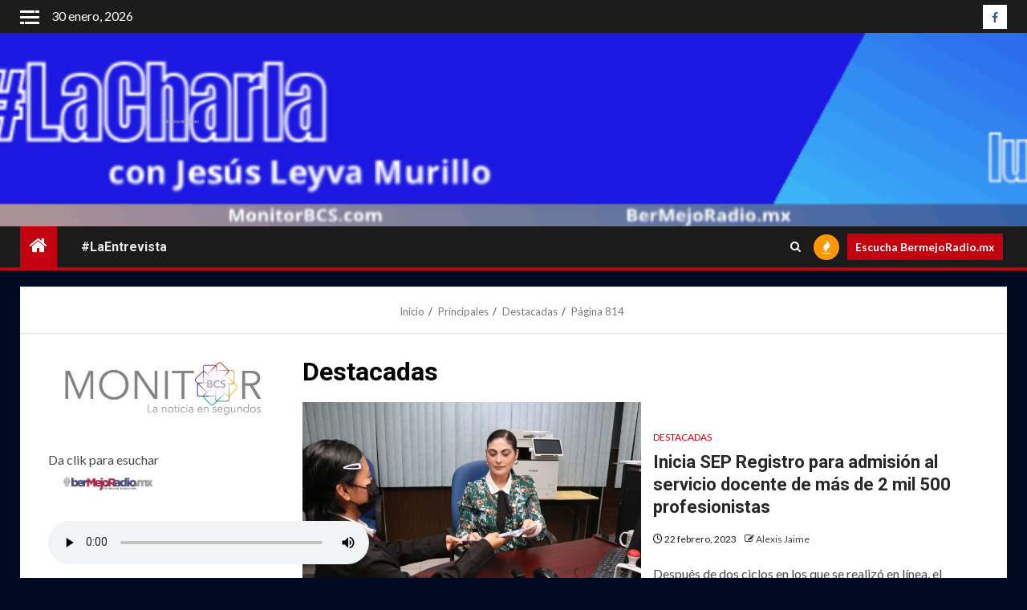

--- FILE ---
content_type: text/html; charset=UTF-8
request_url: https://monitorbcs.com/category/principales/destacadas/page/814
body_size: 24970
content:
    <!doctype html>
<html lang="es">
    <head>
        <meta charset="UTF-8">
        <meta name="viewport" content="width=device-width, initial-scale=1">
        <link rel="profile" href="http://gmpg.org/xfn/11">

        <meta name='robots' content='noindex, nofollow' />

	<!-- This site is optimized with the Yoast SEO plugin v21.8.1 - https://yoast.com/wordpress/plugins/seo/ -->
	<title>Destacadas archivos - Página 814 de 1751 - MonitorBCS</title>
	<meta property="og:locale" content="es_ES" />
	<meta property="og:type" content="article" />
	<meta property="og:title" content="Destacadas archivos - Página 814 de 1751 - MonitorBCS" />
	<meta property="og:url" content="https://monitorbcs.com/category/principales/destacadas" />
	<meta property="og:site_name" content="MonitorBCS" />
	<meta name="twitter:card" content="summary_large_image" />
	<meta name="twitter:site" content="@MonitorBCS" />
	<script type="application/ld+json" class="yoast-schema-graph">{"@context":"https://schema.org","@graph":[{"@type":"CollectionPage","@id":"https://monitorbcs.com/category/principales/destacadas","url":"https://monitorbcs.com/category/principales/destacadas/page/814","name":"Destacadas archivos - Página 814 de 1751 - MonitorBCS","isPartOf":{"@id":"https://monitorbcs.com/#website"},"primaryImageOfPage":{"@id":"https://monitorbcs.com/category/principales/destacadas/page/814#primaryimage"},"image":{"@id":"https://monitorbcs.com/category/principales/destacadas/page/814#primaryimage"},"thumbnailUrl":"https://monitorbcs.com/wp-content/uploads/2023/02/FOTO-BOLETIN-SEP-PROFESIONISTAS-scaled.jpg","breadcrumb":{"@id":"https://monitorbcs.com/category/principales/destacadas/page/814#breadcrumb"},"inLanguage":"es"},{"@type":"ImageObject","inLanguage":"es","@id":"https://monitorbcs.com/category/principales/destacadas/page/814#primaryimage","url":"https://monitorbcs.com/wp-content/uploads/2023/02/FOTO-BOLETIN-SEP-PROFESIONISTAS-scaled.jpg","contentUrl":"https://monitorbcs.com/wp-content/uploads/2023/02/FOTO-BOLETIN-SEP-PROFESIONISTAS-scaled.jpg","width":2560,"height":1707},{"@type":"BreadcrumbList","@id":"https://monitorbcs.com/category/principales/destacadas/page/814#breadcrumb","itemListElement":[{"@type":"ListItem","position":1,"name":"Portada","item":"https://monitorbcs.com/"},{"@type":"ListItem","position":2,"name":"Principales","item":"https://monitorbcs.com/category/principales"},{"@type":"ListItem","position":3,"name":"Destacadas"}]},{"@type":"WebSite","@id":"https://monitorbcs.com/#website","url":"https://monitorbcs.com/","name":"Monitor de Baja California Sur","description":"Empresa informativa y noticias","publisher":{"@id":"https://monitorbcs.com/#organization"},"potentialAction":[{"@type":"SearchAction","target":{"@type":"EntryPoint","urlTemplate":"https://monitorbcs.com/?s={search_term_string}"},"query-input":"required name=search_term_string"}],"inLanguage":"es"},{"@type":"Organization","@id":"https://monitorbcs.com/#organization","name":"MonitorBCS.com","url":"https://monitorbcs.com/","logo":{"@type":"ImageObject","inLanguage":"es","@id":"https://monitorbcs.com/#/schema/logo/image/","url":"https://monitorbcs.com/wp-content/uploads/2018/01/logomtrsolo.jpg","contentUrl":"https://monitorbcs.com/wp-content/uploads/2018/01/logomtrsolo.jpg","width":1180,"height":504,"caption":"MonitorBCS.com"},"image":{"@id":"https://monitorbcs.com/#/schema/logo/image/"},"sameAs":["https://www.facebook.com/MonitordeBCS/","https://twitter.com/MonitorBCS","http://monitorbcs1"]}]}</script>
	<!-- / Yoast SEO plugin. -->


<link rel='dns-prefetch' href='//fonts.googleapis.com' />
<link rel="alternate" type="application/rss+xml" title="MonitorBCS &raquo; Feed" href="https://monitorbcs.com/feed" />
<link rel="alternate" type="application/rss+xml" title="MonitorBCS &raquo; Feed de los comentarios" href="https://monitorbcs.com/comments/feed" />
<link rel="alternate" type="text/calendar" title="MonitorBCS &raquo; iCal Feed" href="https://monitorbcs.com/events/?ical=1" />
<link rel="alternate" type="application/rss+xml" title="MonitorBCS &raquo; Categoría Destacadas del feed" href="https://monitorbcs.com/category/principales/destacadas/feed" />
<script type="text/javascript">
window._wpemojiSettings = {"baseUrl":"https:\/\/s.w.org\/images\/core\/emoji\/14.0.0\/72x72\/","ext":".png","svgUrl":"https:\/\/s.w.org\/images\/core\/emoji\/14.0.0\/svg\/","svgExt":".svg","source":{"concatemoji":"https:\/\/monitorbcs.com\/wp-includes\/js\/wp-emoji-release.min.js?ver=6.2.2"}};
/*! This file is auto-generated */
!function(e,a,t){var n,r,o,i=a.createElement("canvas"),p=i.getContext&&i.getContext("2d");function s(e,t){p.clearRect(0,0,i.width,i.height),p.fillText(e,0,0);e=i.toDataURL();return p.clearRect(0,0,i.width,i.height),p.fillText(t,0,0),e===i.toDataURL()}function c(e){var t=a.createElement("script");t.src=e,t.defer=t.type="text/javascript",a.getElementsByTagName("head")[0].appendChild(t)}for(o=Array("flag","emoji"),t.supports={everything:!0,everythingExceptFlag:!0},r=0;r<o.length;r++)t.supports[o[r]]=function(e){if(p&&p.fillText)switch(p.textBaseline="top",p.font="600 32px Arial",e){case"flag":return s("\ud83c\udff3\ufe0f\u200d\u26a7\ufe0f","\ud83c\udff3\ufe0f\u200b\u26a7\ufe0f")?!1:!s("\ud83c\uddfa\ud83c\uddf3","\ud83c\uddfa\u200b\ud83c\uddf3")&&!s("\ud83c\udff4\udb40\udc67\udb40\udc62\udb40\udc65\udb40\udc6e\udb40\udc67\udb40\udc7f","\ud83c\udff4\u200b\udb40\udc67\u200b\udb40\udc62\u200b\udb40\udc65\u200b\udb40\udc6e\u200b\udb40\udc67\u200b\udb40\udc7f");case"emoji":return!s("\ud83e\udef1\ud83c\udffb\u200d\ud83e\udef2\ud83c\udfff","\ud83e\udef1\ud83c\udffb\u200b\ud83e\udef2\ud83c\udfff")}return!1}(o[r]),t.supports.everything=t.supports.everything&&t.supports[o[r]],"flag"!==o[r]&&(t.supports.everythingExceptFlag=t.supports.everythingExceptFlag&&t.supports[o[r]]);t.supports.everythingExceptFlag=t.supports.everythingExceptFlag&&!t.supports.flag,t.DOMReady=!1,t.readyCallback=function(){t.DOMReady=!0},t.supports.everything||(n=function(){t.readyCallback()},a.addEventListener?(a.addEventListener("DOMContentLoaded",n,!1),e.addEventListener("load",n,!1)):(e.attachEvent("onload",n),a.attachEvent("onreadystatechange",function(){"complete"===a.readyState&&t.readyCallback()})),(e=t.source||{}).concatemoji?c(e.concatemoji):e.wpemoji&&e.twemoji&&(c(e.twemoji),c(e.wpemoji)))}(window,document,window._wpemojiSettings);
</script>
<style type="text/css">
img.wp-smiley,
img.emoji {
	display: inline !important;
	border: none !important;
	box-shadow: none !important;
	height: 1em !important;
	width: 1em !important;
	margin: 0 0.07em !important;
	vertical-align: -0.1em !important;
	background: none !important;
	padding: 0 !important;
}
</style>
	<link rel='stylesheet' id='wp-block-library-css' href='https://monitorbcs.com/wp-includes/css/dist/block-library/style.min.css?ver=6.2.2' type='text/css' media='all' />
<style id='wp-block-library-theme-inline-css' type='text/css'>
.wp-block-audio figcaption{color:#555;font-size:13px;text-align:center}.is-dark-theme .wp-block-audio figcaption{color:hsla(0,0%,100%,.65)}.wp-block-audio{margin:0 0 1em}.wp-block-code{border:1px solid #ccc;border-radius:4px;font-family:Menlo,Consolas,monaco,monospace;padding:.8em 1em}.wp-block-embed figcaption{color:#555;font-size:13px;text-align:center}.is-dark-theme .wp-block-embed figcaption{color:hsla(0,0%,100%,.65)}.wp-block-embed{margin:0 0 1em}.blocks-gallery-caption{color:#555;font-size:13px;text-align:center}.is-dark-theme .blocks-gallery-caption{color:hsla(0,0%,100%,.65)}.wp-block-image figcaption{color:#555;font-size:13px;text-align:center}.is-dark-theme .wp-block-image figcaption{color:hsla(0,0%,100%,.65)}.wp-block-image{margin:0 0 1em}.wp-block-pullquote{border-bottom:4px solid;border-top:4px solid;color:currentColor;margin-bottom:1.75em}.wp-block-pullquote cite,.wp-block-pullquote footer,.wp-block-pullquote__citation{color:currentColor;font-size:.8125em;font-style:normal;text-transform:uppercase}.wp-block-quote{border-left:.25em solid;margin:0 0 1.75em;padding-left:1em}.wp-block-quote cite,.wp-block-quote footer{color:currentColor;font-size:.8125em;font-style:normal;position:relative}.wp-block-quote.has-text-align-right{border-left:none;border-right:.25em solid;padding-left:0;padding-right:1em}.wp-block-quote.has-text-align-center{border:none;padding-left:0}.wp-block-quote.is-large,.wp-block-quote.is-style-large,.wp-block-quote.is-style-plain{border:none}.wp-block-search .wp-block-search__label{font-weight:700}.wp-block-search__button{border:1px solid #ccc;padding:.375em .625em}:where(.wp-block-group.has-background){padding:1.25em 2.375em}.wp-block-separator.has-css-opacity{opacity:.4}.wp-block-separator{border:none;border-bottom:2px solid;margin-left:auto;margin-right:auto}.wp-block-separator.has-alpha-channel-opacity{opacity:1}.wp-block-separator:not(.is-style-wide):not(.is-style-dots){width:100px}.wp-block-separator.has-background:not(.is-style-dots){border-bottom:none;height:1px}.wp-block-separator.has-background:not(.is-style-wide):not(.is-style-dots){height:2px}.wp-block-table{margin:0 0 1em}.wp-block-table td,.wp-block-table th{word-break:normal}.wp-block-table figcaption{color:#555;font-size:13px;text-align:center}.is-dark-theme .wp-block-table figcaption{color:hsla(0,0%,100%,.65)}.wp-block-video figcaption{color:#555;font-size:13px;text-align:center}.is-dark-theme .wp-block-video figcaption{color:hsla(0,0%,100%,.65)}.wp-block-video{margin:0 0 1em}.wp-block-template-part.has-background{margin-bottom:0;margin-top:0;padding:1.25em 2.375em}
</style>
<style id='global-styles-inline-css' type='text/css'>
body{--wp--preset--color--black: #000000;--wp--preset--color--cyan-bluish-gray: #abb8c3;--wp--preset--color--white: #ffffff;--wp--preset--color--pale-pink: #f78da7;--wp--preset--color--vivid-red: #cf2e2e;--wp--preset--color--luminous-vivid-orange: #ff6900;--wp--preset--color--luminous-vivid-amber: #fcb900;--wp--preset--color--light-green-cyan: #7bdcb5;--wp--preset--color--vivid-green-cyan: #00d084;--wp--preset--color--pale-cyan-blue: #8ed1fc;--wp--preset--color--vivid-cyan-blue: #0693e3;--wp--preset--color--vivid-purple: #9b51e0;--wp--preset--gradient--vivid-cyan-blue-to-vivid-purple: linear-gradient(135deg,rgba(6,147,227,1) 0%,rgb(155,81,224) 100%);--wp--preset--gradient--light-green-cyan-to-vivid-green-cyan: linear-gradient(135deg,rgb(122,220,180) 0%,rgb(0,208,130) 100%);--wp--preset--gradient--luminous-vivid-amber-to-luminous-vivid-orange: linear-gradient(135deg,rgba(252,185,0,1) 0%,rgba(255,105,0,1) 100%);--wp--preset--gradient--luminous-vivid-orange-to-vivid-red: linear-gradient(135deg,rgba(255,105,0,1) 0%,rgb(207,46,46) 100%);--wp--preset--gradient--very-light-gray-to-cyan-bluish-gray: linear-gradient(135deg,rgb(238,238,238) 0%,rgb(169,184,195) 100%);--wp--preset--gradient--cool-to-warm-spectrum: linear-gradient(135deg,rgb(74,234,220) 0%,rgb(151,120,209) 20%,rgb(207,42,186) 40%,rgb(238,44,130) 60%,rgb(251,105,98) 80%,rgb(254,248,76) 100%);--wp--preset--gradient--blush-light-purple: linear-gradient(135deg,rgb(255,206,236) 0%,rgb(152,150,240) 100%);--wp--preset--gradient--blush-bordeaux: linear-gradient(135deg,rgb(254,205,165) 0%,rgb(254,45,45) 50%,rgb(107,0,62) 100%);--wp--preset--gradient--luminous-dusk: linear-gradient(135deg,rgb(255,203,112) 0%,rgb(199,81,192) 50%,rgb(65,88,208) 100%);--wp--preset--gradient--pale-ocean: linear-gradient(135deg,rgb(255,245,203) 0%,rgb(182,227,212) 50%,rgb(51,167,181) 100%);--wp--preset--gradient--electric-grass: linear-gradient(135deg,rgb(202,248,128) 0%,rgb(113,206,126) 100%);--wp--preset--gradient--midnight: linear-gradient(135deg,rgb(2,3,129) 0%,rgb(40,116,252) 100%);--wp--preset--duotone--dark-grayscale: url('#wp-duotone-dark-grayscale');--wp--preset--duotone--grayscale: url('#wp-duotone-grayscale');--wp--preset--duotone--purple-yellow: url('#wp-duotone-purple-yellow');--wp--preset--duotone--blue-red: url('#wp-duotone-blue-red');--wp--preset--duotone--midnight: url('#wp-duotone-midnight');--wp--preset--duotone--magenta-yellow: url('#wp-duotone-magenta-yellow');--wp--preset--duotone--purple-green: url('#wp-duotone-purple-green');--wp--preset--duotone--blue-orange: url('#wp-duotone-blue-orange');--wp--preset--font-size--small: 13px;--wp--preset--font-size--medium: 20px;--wp--preset--font-size--large: 36px;--wp--preset--font-size--x-large: 42px;--wp--preset--spacing--20: 0.44rem;--wp--preset--spacing--30: 0.67rem;--wp--preset--spacing--40: 1rem;--wp--preset--spacing--50: 1.5rem;--wp--preset--spacing--60: 2.25rem;--wp--preset--spacing--70: 3.38rem;--wp--preset--spacing--80: 5.06rem;--wp--preset--shadow--natural: 6px 6px 9px rgba(0, 0, 0, 0.2);--wp--preset--shadow--deep: 12px 12px 50px rgba(0, 0, 0, 0.4);--wp--preset--shadow--sharp: 6px 6px 0px rgba(0, 0, 0, 0.2);--wp--preset--shadow--outlined: 6px 6px 0px -3px rgba(255, 255, 255, 1), 6px 6px rgba(0, 0, 0, 1);--wp--preset--shadow--crisp: 6px 6px 0px rgba(0, 0, 0, 1);}body { margin: 0;--wp--style--global--content-size: 1000px;--wp--style--global--wide-size: 1500px; }.wp-site-blocks > .alignleft { float: left; margin-right: 2em; }.wp-site-blocks > .alignright { float: right; margin-left: 2em; }.wp-site-blocks > .aligncenter { justify-content: center; margin-left: auto; margin-right: auto; }.wp-site-blocks > * { margin-block-start: 0; margin-block-end: 0; }.wp-site-blocks > * + * { margin-block-start: 24px; }body { --wp--style--block-gap: 24px; }body .is-layout-flow > *{margin-block-start: 0;margin-block-end: 0;}body .is-layout-flow > * + *{margin-block-start: 24px;margin-block-end: 0;}body .is-layout-constrained > *{margin-block-start: 0;margin-block-end: 0;}body .is-layout-constrained > * + *{margin-block-start: 24px;margin-block-end: 0;}body .is-layout-flex{gap: 24px;}body .is-layout-flow > .alignleft{float: left;margin-inline-start: 0;margin-inline-end: 2em;}body .is-layout-flow > .alignright{float: right;margin-inline-start: 2em;margin-inline-end: 0;}body .is-layout-flow > .aligncenter{margin-left: auto !important;margin-right: auto !important;}body .is-layout-constrained > .alignleft{float: left;margin-inline-start: 0;margin-inline-end: 2em;}body .is-layout-constrained > .alignright{float: right;margin-inline-start: 2em;margin-inline-end: 0;}body .is-layout-constrained > .aligncenter{margin-left: auto !important;margin-right: auto !important;}body .is-layout-constrained > :where(:not(.alignleft):not(.alignright):not(.alignfull)){max-width: var(--wp--style--global--content-size);margin-left: auto !important;margin-right: auto !important;}body .is-layout-constrained > .alignwide{max-width: var(--wp--style--global--wide-size);}body .is-layout-flex{display: flex;}body .is-layout-flex{flex-wrap: wrap;align-items: center;}body .is-layout-flex > *{margin: 0;}body{padding-top: 0px;padding-right: 0px;padding-bottom: 0px;padding-left: 0px;}a:where(:not(.wp-element-button)){text-decoration: none;}.wp-element-button, .wp-block-button__link{background-color: #32373c;border-radius: 0;border-width: 0;color: #fff;font-family: inherit;font-size: inherit;line-height: inherit;padding: calc(0.667em + 2px) calc(1.333em + 2px);text-decoration: none;}.has-black-color{color: var(--wp--preset--color--black) !important;}.has-cyan-bluish-gray-color{color: var(--wp--preset--color--cyan-bluish-gray) !important;}.has-white-color{color: var(--wp--preset--color--white) !important;}.has-pale-pink-color{color: var(--wp--preset--color--pale-pink) !important;}.has-vivid-red-color{color: var(--wp--preset--color--vivid-red) !important;}.has-luminous-vivid-orange-color{color: var(--wp--preset--color--luminous-vivid-orange) !important;}.has-luminous-vivid-amber-color{color: var(--wp--preset--color--luminous-vivid-amber) !important;}.has-light-green-cyan-color{color: var(--wp--preset--color--light-green-cyan) !important;}.has-vivid-green-cyan-color{color: var(--wp--preset--color--vivid-green-cyan) !important;}.has-pale-cyan-blue-color{color: var(--wp--preset--color--pale-cyan-blue) !important;}.has-vivid-cyan-blue-color{color: var(--wp--preset--color--vivid-cyan-blue) !important;}.has-vivid-purple-color{color: var(--wp--preset--color--vivid-purple) !important;}.has-black-background-color{background-color: var(--wp--preset--color--black) !important;}.has-cyan-bluish-gray-background-color{background-color: var(--wp--preset--color--cyan-bluish-gray) !important;}.has-white-background-color{background-color: var(--wp--preset--color--white) !important;}.has-pale-pink-background-color{background-color: var(--wp--preset--color--pale-pink) !important;}.has-vivid-red-background-color{background-color: var(--wp--preset--color--vivid-red) !important;}.has-luminous-vivid-orange-background-color{background-color: var(--wp--preset--color--luminous-vivid-orange) !important;}.has-luminous-vivid-amber-background-color{background-color: var(--wp--preset--color--luminous-vivid-amber) !important;}.has-light-green-cyan-background-color{background-color: var(--wp--preset--color--light-green-cyan) !important;}.has-vivid-green-cyan-background-color{background-color: var(--wp--preset--color--vivid-green-cyan) !important;}.has-pale-cyan-blue-background-color{background-color: var(--wp--preset--color--pale-cyan-blue) !important;}.has-vivid-cyan-blue-background-color{background-color: var(--wp--preset--color--vivid-cyan-blue) !important;}.has-vivid-purple-background-color{background-color: var(--wp--preset--color--vivid-purple) !important;}.has-black-border-color{border-color: var(--wp--preset--color--black) !important;}.has-cyan-bluish-gray-border-color{border-color: var(--wp--preset--color--cyan-bluish-gray) !important;}.has-white-border-color{border-color: var(--wp--preset--color--white) !important;}.has-pale-pink-border-color{border-color: var(--wp--preset--color--pale-pink) !important;}.has-vivid-red-border-color{border-color: var(--wp--preset--color--vivid-red) !important;}.has-luminous-vivid-orange-border-color{border-color: var(--wp--preset--color--luminous-vivid-orange) !important;}.has-luminous-vivid-amber-border-color{border-color: var(--wp--preset--color--luminous-vivid-amber) !important;}.has-light-green-cyan-border-color{border-color: var(--wp--preset--color--light-green-cyan) !important;}.has-vivid-green-cyan-border-color{border-color: var(--wp--preset--color--vivid-green-cyan) !important;}.has-pale-cyan-blue-border-color{border-color: var(--wp--preset--color--pale-cyan-blue) !important;}.has-vivid-cyan-blue-border-color{border-color: var(--wp--preset--color--vivid-cyan-blue) !important;}.has-vivid-purple-border-color{border-color: var(--wp--preset--color--vivid-purple) !important;}.has-vivid-cyan-blue-to-vivid-purple-gradient-background{background: var(--wp--preset--gradient--vivid-cyan-blue-to-vivid-purple) !important;}.has-light-green-cyan-to-vivid-green-cyan-gradient-background{background: var(--wp--preset--gradient--light-green-cyan-to-vivid-green-cyan) !important;}.has-luminous-vivid-amber-to-luminous-vivid-orange-gradient-background{background: var(--wp--preset--gradient--luminous-vivid-amber-to-luminous-vivid-orange) !important;}.has-luminous-vivid-orange-to-vivid-red-gradient-background{background: var(--wp--preset--gradient--luminous-vivid-orange-to-vivid-red) !important;}.has-very-light-gray-to-cyan-bluish-gray-gradient-background{background: var(--wp--preset--gradient--very-light-gray-to-cyan-bluish-gray) !important;}.has-cool-to-warm-spectrum-gradient-background{background: var(--wp--preset--gradient--cool-to-warm-spectrum) !important;}.has-blush-light-purple-gradient-background{background: var(--wp--preset--gradient--blush-light-purple) !important;}.has-blush-bordeaux-gradient-background{background: var(--wp--preset--gradient--blush-bordeaux) !important;}.has-luminous-dusk-gradient-background{background: var(--wp--preset--gradient--luminous-dusk) !important;}.has-pale-ocean-gradient-background{background: var(--wp--preset--gradient--pale-ocean) !important;}.has-electric-grass-gradient-background{background: var(--wp--preset--gradient--electric-grass) !important;}.has-midnight-gradient-background{background: var(--wp--preset--gradient--midnight) !important;}.has-small-font-size{font-size: var(--wp--preset--font-size--small) !important;}.has-medium-font-size{font-size: var(--wp--preset--font-size--medium) !important;}.has-large-font-size{font-size: var(--wp--preset--font-size--large) !important;}.has-x-large-font-size{font-size: var(--wp--preset--font-size--x-large) !important;}
.wp-block-navigation a:where(:not(.wp-element-button)){color: inherit;}
.wp-block-pullquote{font-size: 1.5em;line-height: 1.6;}
.wp-block-button .wp-block-button__link{border-radius: 0;}
</style>
<link rel='stylesheet' id='contact-form-7-css' href='https://monitorbcs.com/wp-content/plugins/contact-form-7/includes/css/styles.css?ver=5.8.7' type='text/css' media='all' />
<link rel='stylesheet' id='aft-icons-css' href='https://monitorbcs.com/wp-content/themes/newsium/assets/icons/style.css?ver=6.2.2' type='text/css' media='all' />
<link rel='stylesheet' id='bootstrap-css' href='https://monitorbcs.com/wp-content/themes/newsium/assets/bootstrap/css/bootstrap.min.css?ver=6.2.2' type='text/css' media='all' />
<link rel='stylesheet' id='slick-css-css' href='https://monitorbcs.com/wp-content/themes/newsium/assets/slick/css/slick.min.css?ver=6.2.2' type='text/css' media='all' />
<link rel='stylesheet' id='sidr-css' href='https://monitorbcs.com/wp-content/themes/newsium/assets/sidr/css/jquery.sidr.dark.css?ver=6.2.2' type='text/css' media='all' />
<link rel='stylesheet' id='magnific-popup-css' href='https://monitorbcs.com/wp-content/themes/newsium/assets/magnific-popup/magnific-popup.css?ver=6.2.2' type='text/css' media='all' />
<link rel='stylesheet' id='newsium-google-fonts-css' href='https://fonts.googleapis.com/css?family=Roboto:100,300,400,500,700|Lato:400,300,400italic,900,700&#038;subset=latin,latin-ext' type='text/css' media='all' />
<link rel='stylesheet' id='newsium-style-css' href='https://monitorbcs.com/wp-content/themes/newsium/style.css?ver=4.2.7.1' type='text/css' media='all' />
<link rel='stylesheet' id='jquery-lazyloadxt-spinner-css-css' href='//monitorbcs.com/wp-content/plugins/a3-lazy-load/assets/css/jquery.lazyloadxt.spinner.css?ver=6.2.2' type='text/css' media='all' />
<script type='text/javascript' src='https://monitorbcs.com/wp-includes/js/jquery/jquery.min.js?ver=3.6.4' id='jquery-core-js'></script>
<script type='text/javascript' src='https://monitorbcs.com/wp-content/plugins/enable-jquery-migrate-helper/js/jquery-migrate/jquery-migrate-3.4.1-wp.js?ver=3.4.1-wp' id='jquery-migrate-js'></script>
<link rel="https://api.w.org/" href="https://monitorbcs.com/wp-json/" /><link rel="alternate" type="application/json" href="https://monitorbcs.com/wp-json/wp/v2/categories/11" /><link rel="EditURI" type="application/rsd+xml" title="RSD" href="https://monitorbcs.com/xmlrpc.php?rsd" />
<link rel="wlwmanifest" type="application/wlwmanifest+xml" href="https://monitorbcs.com/wp-includes/wlwmanifest.xml" />
<meta name="generator" content="WordPress 6.2.2" />
<!-- WhatsChat.co widget -->

<script type="text/javascript">

(function () {var options = {

whatsapp: "5216121417265", // WhatsApp number 

position: "right", // Position may be 'right' or 'left'.

image: "", //Image to display. Leave blank to display whatsapp defualt icon

text:"Obtener Botón",

link_to:"https://whatschat.co"};

var proto = document.location.protocol, host = "https://whatschat.co", url = host;

var s = document.createElement('script'); s.type = 'text/javascript'; s.async = true; s.src = url + '/whatsapp/init4.js';

s.onload = function () { getbutton(host, proto, options); };

var x = document.getElementsByTagName('script')[0]; x.parentNode.insertBefore(s, x);

})();</script>

<!-- WhatsChat.co widget --><meta name="tec-api-version" content="v1"><meta name="tec-api-origin" content="https://monitorbcs.com"><link rel="alternate" href="https://monitorbcs.com/wp-json/tribe/events/v1/" /><style type="text/css" media="screen">input#akismet_privacy_check { float: left; margin: 7px 7px 7px 0; width: 13px; }</style>
        <script type="text/javascript">
            var jQueryMigrateHelperHasSentDowngrade = false;

			window.onerror = function( msg, url, line, col, error ) {
				// Break out early, do not processing if a downgrade reqeust was already sent.
				if ( jQueryMigrateHelperHasSentDowngrade ) {
					return true;
                }

				var xhr = new XMLHttpRequest();
				var nonce = '3a4107168b';
				var jQueryFunctions = [
					'andSelf',
					'browser',
					'live',
					'boxModel',
					'support.boxModel',
					'size',
					'swap',
					'clean',
					'sub',
                ];
				var match_pattern = /\)\.(.+?) is not a function/;
                var erroredFunction = msg.match( match_pattern );

                // If there was no matching functions, do not try to downgrade.
                if ( null === erroredFunction || typeof erroredFunction !== 'object' || typeof erroredFunction[1] === "undefined" || -1 === jQueryFunctions.indexOf( erroredFunction[1] ) ) {
                    return true;
                }

                // Set that we've now attempted a downgrade request.
                jQueryMigrateHelperHasSentDowngrade = true;

				xhr.open( 'POST', 'https://monitorbcs.com/wp-admin/admin-ajax.php' );
				xhr.setRequestHeader( 'Content-Type', 'application/x-www-form-urlencoded' );
				xhr.onload = function () {
					var response,
                        reload = false;

					if ( 200 === xhr.status ) {
                        try {
                        	response = JSON.parse( xhr.response );

                        	reload = response.data.reload;
                        } catch ( e ) {
                        	reload = false;
                        }
                    }

					// Automatically reload the page if a deprecation caused an automatic downgrade, ensure visitors get the best possible experience.
					if ( reload ) {
						location.reload();
                    }
				};

				xhr.send( encodeURI( 'action=jquery-migrate-downgrade-version&_wpnonce=' + nonce ) );

				// Suppress error alerts in older browsers
				return true;
			}
        </script>

		        <style type="text/css">
                        body .header-style1 .top-header.data-bg:before,
            body .header-style1 .main-header.data-bg:before {
                background: rgba(0, 0, 0, 0);
            }

                        .site-title,
            .site-description {
                position: absolute;
                clip: rect(1px, 1px, 1px, 1px);
                display: none;
            }

            
                        .elementor-default .elementor-section.elementor-section-full_width > .elementor-container,
            .elementor-default .elementor-section.elementor-section-boxed > .elementor-container,
            .elementor-page .elementor-section.elementor-section-full_width > .elementor-container,
            .elementor-page .elementor-section.elementor-section-boxed > .elementor-container{
                max-width: 1500px;
            }
            .align-content-left .elementor-section-stretched,
            .align-content-right .elementor-section-stretched {
                max-width: 100%;
                left: 0 !important;
            }

        </style>
        <style type="text/css" id="custom-background-css">
body.custom-background { background-color: #000b21; }
</style>
	<link rel="icon" href="https://monitorbcs.com/wp-content/uploads/2018/01/cropped-logochicoMonitor-32x32.jpg" sizes="32x32" />
<link rel="icon" href="https://monitorbcs.com/wp-content/uploads/2018/01/cropped-logochicoMonitor-192x192.jpg" sizes="192x192" />
<link rel="apple-touch-icon" href="https://monitorbcs.com/wp-content/uploads/2018/01/cropped-logochicoMonitor-180x180.jpg" />
<meta name="msapplication-TileImage" content="https://monitorbcs.com/wp-content/uploads/2018/01/cropped-logochicoMonitor-270x270.jpg" />
<link rel="alternate" type="application/rss+xml" title="RSS" href="https://monitorbcs.com/rsslatest.xml" />    </head>

<body class="archive paged category category-destacadas category-11 custom-background wp-custom-logo wp-embed-responsive paged-814 category-paged-814 tribe-no-js hfeed aft-default-mode aft-sticky-sidebar aft-hide-comment-count-in-list aft-hide-minutes-read-in-list aft-hide-date-author-in-list default-content-layout content-with-single-sidebar align-content-right">
<svg xmlns="http://www.w3.org/2000/svg" viewBox="0 0 0 0" width="0" height="0" focusable="false" role="none" style="visibility: hidden; position: absolute; left: -9999px; overflow: hidden;" ><defs><filter id="wp-duotone-dark-grayscale"><feColorMatrix color-interpolation-filters="sRGB" type="matrix" values=" .299 .587 .114 0 0 .299 .587 .114 0 0 .299 .587 .114 0 0 .299 .587 .114 0 0 " /><feComponentTransfer color-interpolation-filters="sRGB" ><feFuncR type="table" tableValues="0 0.49803921568627" /><feFuncG type="table" tableValues="0 0.49803921568627" /><feFuncB type="table" tableValues="0 0.49803921568627" /><feFuncA type="table" tableValues="1 1" /></feComponentTransfer><feComposite in2="SourceGraphic" operator="in" /></filter></defs></svg><svg xmlns="http://www.w3.org/2000/svg" viewBox="0 0 0 0" width="0" height="0" focusable="false" role="none" style="visibility: hidden; position: absolute; left: -9999px; overflow: hidden;" ><defs><filter id="wp-duotone-grayscale"><feColorMatrix color-interpolation-filters="sRGB" type="matrix" values=" .299 .587 .114 0 0 .299 .587 .114 0 0 .299 .587 .114 0 0 .299 .587 .114 0 0 " /><feComponentTransfer color-interpolation-filters="sRGB" ><feFuncR type="table" tableValues="0 1" /><feFuncG type="table" tableValues="0 1" /><feFuncB type="table" tableValues="0 1" /><feFuncA type="table" tableValues="1 1" /></feComponentTransfer><feComposite in2="SourceGraphic" operator="in" /></filter></defs></svg><svg xmlns="http://www.w3.org/2000/svg" viewBox="0 0 0 0" width="0" height="0" focusable="false" role="none" style="visibility: hidden; position: absolute; left: -9999px; overflow: hidden;" ><defs><filter id="wp-duotone-purple-yellow"><feColorMatrix color-interpolation-filters="sRGB" type="matrix" values=" .299 .587 .114 0 0 .299 .587 .114 0 0 .299 .587 .114 0 0 .299 .587 .114 0 0 " /><feComponentTransfer color-interpolation-filters="sRGB" ><feFuncR type="table" tableValues="0.54901960784314 0.98823529411765" /><feFuncG type="table" tableValues="0 1" /><feFuncB type="table" tableValues="0.71764705882353 0.25490196078431" /><feFuncA type="table" tableValues="1 1" /></feComponentTransfer><feComposite in2="SourceGraphic" operator="in" /></filter></defs></svg><svg xmlns="http://www.w3.org/2000/svg" viewBox="0 0 0 0" width="0" height="0" focusable="false" role="none" style="visibility: hidden; position: absolute; left: -9999px; overflow: hidden;" ><defs><filter id="wp-duotone-blue-red"><feColorMatrix color-interpolation-filters="sRGB" type="matrix" values=" .299 .587 .114 0 0 .299 .587 .114 0 0 .299 .587 .114 0 0 .299 .587 .114 0 0 " /><feComponentTransfer color-interpolation-filters="sRGB" ><feFuncR type="table" tableValues="0 1" /><feFuncG type="table" tableValues="0 0.27843137254902" /><feFuncB type="table" tableValues="0.5921568627451 0.27843137254902" /><feFuncA type="table" tableValues="1 1" /></feComponentTransfer><feComposite in2="SourceGraphic" operator="in" /></filter></defs></svg><svg xmlns="http://www.w3.org/2000/svg" viewBox="0 0 0 0" width="0" height="0" focusable="false" role="none" style="visibility: hidden; position: absolute; left: -9999px; overflow: hidden;" ><defs><filter id="wp-duotone-midnight"><feColorMatrix color-interpolation-filters="sRGB" type="matrix" values=" .299 .587 .114 0 0 .299 .587 .114 0 0 .299 .587 .114 0 0 .299 .587 .114 0 0 " /><feComponentTransfer color-interpolation-filters="sRGB" ><feFuncR type="table" tableValues="0 0" /><feFuncG type="table" tableValues="0 0.64705882352941" /><feFuncB type="table" tableValues="0 1" /><feFuncA type="table" tableValues="1 1" /></feComponentTransfer><feComposite in2="SourceGraphic" operator="in" /></filter></defs></svg><svg xmlns="http://www.w3.org/2000/svg" viewBox="0 0 0 0" width="0" height="0" focusable="false" role="none" style="visibility: hidden; position: absolute; left: -9999px; overflow: hidden;" ><defs><filter id="wp-duotone-magenta-yellow"><feColorMatrix color-interpolation-filters="sRGB" type="matrix" values=" .299 .587 .114 0 0 .299 .587 .114 0 0 .299 .587 .114 0 0 .299 .587 .114 0 0 " /><feComponentTransfer color-interpolation-filters="sRGB" ><feFuncR type="table" tableValues="0.78039215686275 1" /><feFuncG type="table" tableValues="0 0.94901960784314" /><feFuncB type="table" tableValues="0.35294117647059 0.47058823529412" /><feFuncA type="table" tableValues="1 1" /></feComponentTransfer><feComposite in2="SourceGraphic" operator="in" /></filter></defs></svg><svg xmlns="http://www.w3.org/2000/svg" viewBox="0 0 0 0" width="0" height="0" focusable="false" role="none" style="visibility: hidden; position: absolute; left: -9999px; overflow: hidden;" ><defs><filter id="wp-duotone-purple-green"><feColorMatrix color-interpolation-filters="sRGB" type="matrix" values=" .299 .587 .114 0 0 .299 .587 .114 0 0 .299 .587 .114 0 0 .299 .587 .114 0 0 " /><feComponentTransfer color-interpolation-filters="sRGB" ><feFuncR type="table" tableValues="0.65098039215686 0.40392156862745" /><feFuncG type="table" tableValues="0 1" /><feFuncB type="table" tableValues="0.44705882352941 0.4" /><feFuncA type="table" tableValues="1 1" /></feComponentTransfer><feComposite in2="SourceGraphic" operator="in" /></filter></defs></svg><svg xmlns="http://www.w3.org/2000/svg" viewBox="0 0 0 0" width="0" height="0" focusable="false" role="none" style="visibility: hidden; position: absolute; left: -9999px; overflow: hidden;" ><defs><filter id="wp-duotone-blue-orange"><feColorMatrix color-interpolation-filters="sRGB" type="matrix" values=" .299 .587 .114 0 0 .299 .587 .114 0 0 .299 .587 .114 0 0 .299 .587 .114 0 0 " /><feComponentTransfer color-interpolation-filters="sRGB" ><feFuncR type="table" tableValues="0.098039215686275 1" /><feFuncG type="table" tableValues="0 0.66274509803922" /><feFuncB type="table" tableValues="0.84705882352941 0.41960784313725" /><feFuncA type="table" tableValues="1 1" /></feComponentTransfer><feComposite in2="SourceGraphic" operator="in" /></filter></defs></svg>
<div id="page" class="site">
    <a class="skip-link screen-reader-text" href="#content">Saltar al contenido</a>


            <header id="masthead" class="header-style1 header-layout-1">
                
                    <div class="top-header">
        <div class="container-wrapper">
            <div class="top-bar-flex">
                <div class="top-bar-left col-2">

                                            <div class="off-cancas-panel">
  							<span class="offcanvas">
  								<a href="#" class="offcanvas-nav">
  									<div class="offcanvas-menu">
  										<span class="mbtn-top"></span>
  										<span class="mbtn-mid"></span>
  										<span class="mbtn-bot"></span>
  									</div>
  								</a>
  							</span>
                        </div>
                        <div id="sidr" class="primary-background">
                            <a class="sidr-class-sidr-button-close" href="#sidr-nav">
                                <i class="fa primary-footer fa-window-close"></i>
                            </a>
                            <div id="block-94" class="widget newsium-widget widget_block">
<figure class="wp-block-embed is-type-video is-provider-youtube wp-block-embed-youtube wp-embed-aspect-16-9 wp-has-aspect-ratio"><div class="wp-block-embed__wrapper">
<iframe class="lazy lazy-hidden" loading="lazy" title="#LaCharla de #Sobremesa de #Análisis con Jesús Leyva, César Ortega y Jesús Ojeda" width="640" height="360" data-lazy-type="iframe" data-src="https://www.youtube.com/embed/q0EIE5_5WcM?feature=oembed" frameborder="0" allow="accelerometer; autoplay; clipboard-write; encrypted-media; gyroscope; picture-in-picture; web-share" referrerpolicy="strict-origin-when-cross-origin" allowfullscreen></iframe><noscript><iframe loading="lazy" title="#LaCharla de #Sobremesa de #Análisis con Jesús Leyva, César Ortega y Jesús Ojeda" width="640" height="360" src="https://www.youtube.com/embed/q0EIE5_5WcM?feature=oembed" frameborder="0" allow="accelerometer; autoplay; clipboard-write; encrypted-media; gyroscope; picture-in-picture; web-share" referrerpolicy="strict-origin-when-cross-origin" allowfullscreen></iframe></noscript>
</div></figure>
</div>                        </div>
                    
                    <div class="date-bar-left">
                                                    <span class="topbar-date">
                                        30 enero, 2026                                    </span>

                                                                    </div>
                </div>

                <div class="top-bar-right col-2">
  						<span class="aft-small-social-menu">
  							
                                <div class="social-navigation"><ul id="social-menu" class="menu"><li id="menu-item-117062" class="menu-item menu-item-type-custom menu-item-object-custom menu-item-117062"><a href="https://www.facebook.com/MonitordeBCS/"><span class="screen-reader-text">#LaEntrevista</span></a></li>
</ul></div>
                              						</span>
                </div>
            </div>
        </div>

    </div>
<div class="main-header  data-bg"
     data-background="https://monitorbcs.com/wp-content/uploads/2025/03/LaCharla-Historia-1200-x-120-px.gif">
    <div class="container-wrapper">
        <div class="af-container-row af-flex-container">
            <div class="col-3 float-l pad">
                <div class="logo-brand">
                    <div class="site-branding">
                        <a href="https://monitorbcs.com/" class="custom-logo-link" rel="home"><img width="1074" height="355" src="https://monitorbcs.com/wp-content/uploads/2025/01/monitorbcs.png" class="custom-logo" alt="MonitorBCS" decoding="async" srcset="https://monitorbcs.com/wp-content/uploads/2025/01/monitorbcs.png 1074w, https://monitorbcs.com/wp-content/uploads/2025/01/monitorbcs-300x99.png 300w, https://monitorbcs.com/wp-content/uploads/2025/01/monitorbcs-1024x338.png 1024w, https://monitorbcs.com/wp-content/uploads/2025/01/monitorbcs-768x254.png 768w" sizes="(max-width: 1074px) 100vw, 1074px" /></a>                            <p class="site-title font-family-1">
                                <a href="https://monitorbcs.com/"
                                   rel="home">MonitorBCS</a>
                            </p>
                        
                                                    <p class="site-description">Empresa informativa y noticias</p>
                                            </div>
                </div>
            </div>

            <div class="col-66 float-l pad">
                            </div>
        </div>
    </div>

</div>

                <div class="header-menu-part">
                    <div id="main-navigation-bar" class="bottom-bar">
                        <div class="navigation-section-wrapper">
                            <div class="container-wrapper">
                                <div class="header-middle-part">
                                    <div class="navigation-container">
                                        <nav class="main-navigation clearfix">
                                                                                                <span class="aft-home-icon">
                                                                                        <a href="https://monitorbcs.com">
                                            <i class="fa fa-home" aria-hidden="true"></i>
                                        </a>
                                    </span>
                                                                                            <span class="toggle-menu" aria-controls="primary-menu"
                                                  aria-expanded="false">
                                                 <a href="javascript:void(0)" class="aft-void-menu">
                                        <span class="screen-reader-text">
                                            Menú principal                                        </span>
                                        <i class="ham"></i>
                                                      </a>
                                    </span>
                                            <div class="menu main-menu menu-desktop show-menu-border"><ul id="primary-menu" class="menu"><li class="menu-item menu-item-type-custom menu-item-object-custom menu-item-117062"><a href="https://www.facebook.com/MonitordeBCS/">#LaEntrevista</a></li>
</ul></div>                                        </nav>
                                    </div>
                                </div>
                                <div class="header-right-part">
                                    <div class="af-search-wrap">
                                        <div class="search-overlay">
                                            <a href="#" title="Search" class="search-icon">
                                                <i class="fa fa-search"></i>
                                            </a>
                                            <div class="af-search-form">
                                                <form role="search" method="get" class="search-form" action="https://monitorbcs.com/">
				<label>
					<span class="screen-reader-text">Buscar:</span>
					<input type="search" class="search-field" placeholder="Buscar &hellip;" value="" name="s" />
				</label>
				<input type="submit" class="search-submit" value="Buscar" />
			</form>                                            </div>
                                        </div>
                                    </div>
                                                                                    <div class="popular-tags-dropdown">
                                                    <a href="javascript:void(0)"><i class="fa fa-fire"
                                                                                    aria-hidden="true"></i></a>
                                                    <div class="aft-popular-tags">
                                                        <div class="aft-popular-taxonomies-lists clearfix"><strong>Etiquetas populares</strong><ul><li><a href="https://monitorbcs.com/tag/baja-california-sur">Baja California Sur<span class="tag-count">5317</span></a></li><li><a href="https://monitorbcs.com/tag/los-cabos">Los Cabos<span class="tag-count">3389</span></a></li><li><a href="https://monitorbcs.com/tag/bcs">BCS<span class="tag-count">2319</span></a></li><li><a href="https://monitorbcs.com/tag/la-paz">La PAz<span class="tag-count">1624</span></a></li><li><a href="https://monitorbcs.com/tag/covid-19">Covid- 19<span class="tag-count">1429</span></a></li><li><a href="https://monitorbcs.com/tag/uabcs">UABCS<span class="tag-count">1289</span></a></li><li><a href="https://monitorbcs.com/tag/gobierno-del-estado">Gobierno del Estado<span class="tag-count">1230</span></a></li></ul></div>                                                    </div>
                                                </div>
                                                                                                                                                                    <div class="custom-menu-link">
                                                <a href="http://www.BermejoRadio.mx">Escucha BermejoRadio.mx</a>
                                            </div>
                                        
                                        

                                </div>
                            </div>
                        </div>
                    </div>
                </div>
            </header>

            <!-- end slider-section -->
            
            <div class="container-wrapper breadcrumb-wrapper">
            <div class="af-breadcrumbs font-family-1 color-pad af-container-block-wrapper rankmath">
                <div role="navigation" aria-label="Migas de pan" class="breadcrumb-trail breadcrumbs" itemprop="breadcrumb"><ul class="trail-items" itemscope itemtype="http://schema.org/BreadcrumbList"><meta name="numberOfItems" content="4" /><meta name="itemListOrder" content="Ascending" /><li itemprop="itemListElement" itemscope itemtype="http://schema.org/ListItem" class="trail-item trail-begin"><a href="https://monitorbcs.com" rel="home" itemprop="item"><span itemprop="name">Inicio</span></a><meta itemprop="position" content="1" /></li><li itemprop="itemListElement" itemscope itemtype="http://schema.org/ListItem" class="trail-item"><a href="https://monitorbcs.com/category/principales" itemprop="item"><span itemprop="name">Principales</span></a><meta itemprop="position" content="2" /></li><li itemprop="itemListElement" itemscope itemtype="http://schema.org/ListItem" class="trail-item"><a href="https://monitorbcs.com/category/principales/destacadas" itemprop="item"><span itemprop="name">Destacadas</span></a><meta itemprop="position" content="3" /></li><li itemprop="itemListElement" itemscope itemtype="http://schema.org/ListItem" class="trail-item trail-end"><a href="https://monitorbcs.com/category/principales/destacadas" itemprop="item"><span itemprop="name">Página 814</span></a><meta itemprop="position" content="4" /></li></ul></div>            </div>
        </div>
        

    <div id="content" class="container-wrapper ">
<div class="af-container-block-wrapper clearfix">
    <div id="primary" class="content-area">
        <main id="main" class="site-main">

			
                <header class="header-title-wrapper1">
					<h1 class="page-title">Destacadas</h1>                </header><!-- .header-title-wrapper -->
				        <div class="af-container-row aft-archive-wrapper clearfix archive-layout-list">
		


		            <article id="post-75722" class="latest-posts-list col-1 float-l pad archive-layout-list archive-image-default post-75722 post type-post status-publish format-standard has-post-thumbnail hentry category-destacadas tag-baja-california-sur tag-erika-real-miranda tag-san-jose-del-cabo tag-secretaria-de-educacion-publica tag-unidad-del-sistema-para-la-carrera-de-las-maestras-y-los-maestros tag-usicamm" >
				<div class="archive-list-post list-style" >
    <div class="read-single color-pad">
        <div class="read-img pos-rel col-2 float-l read-bg-img af-sec-list-img">
            <a href="https://monitorbcs.com/inicia-sep-registro-para-admision-al-servicio-docente-de-mas-de-2-mil-500-profesionistas">
            <img width="712" height="475" src="//monitorbcs.com/wp-content/plugins/a3-lazy-load/assets/images/lazy_placeholder.gif" data-lazy-type="image" data-src="https://monitorbcs.com/wp-content/uploads/2023/02/FOTO-BOLETIN-SEP-PROFESIONISTAS-scaled.jpg" class="lazy lazy-hidden attachment-newsium-medium size-newsium-medium wp-post-image" alt="" decoding="async" srcset="" data-srcset="https://monitorbcs.com/wp-content/uploads/2023/02/FOTO-BOLETIN-SEP-PROFESIONISTAS-scaled.jpg 2560w, https://monitorbcs.com/wp-content/uploads/2023/02/FOTO-BOLETIN-SEP-PROFESIONISTAS-300x200.jpg 300w, https://monitorbcs.com/wp-content/uploads/2023/02/FOTO-BOLETIN-SEP-PROFESIONISTAS-1024x683.jpg 1024w, https://monitorbcs.com/wp-content/uploads/2023/02/FOTO-BOLETIN-SEP-PROFESIONISTAS-768x512.jpg 768w, https://monitorbcs.com/wp-content/uploads/2023/02/FOTO-BOLETIN-SEP-PROFESIONISTAS-1536x1024.jpg 1536w, https://monitorbcs.com/wp-content/uploads/2023/02/FOTO-BOLETIN-SEP-PROFESIONISTAS-2048x1365.jpg 2048w" sizes="(max-width: 712px) 100vw, 712px" /><noscript><img width="712" height="475" src="https://monitorbcs.com/wp-content/uploads/2023/02/FOTO-BOLETIN-SEP-PROFESIONISTAS-scaled.jpg" class="attachment-newsium-medium size-newsium-medium wp-post-image" alt="" decoding="async" srcset="https://monitorbcs.com/wp-content/uploads/2023/02/FOTO-BOLETIN-SEP-PROFESIONISTAS-scaled.jpg 2560w, https://monitorbcs.com/wp-content/uploads/2023/02/FOTO-BOLETIN-SEP-PROFESIONISTAS-300x200.jpg 300w, https://monitorbcs.com/wp-content/uploads/2023/02/FOTO-BOLETIN-SEP-PROFESIONISTAS-1024x683.jpg 1024w, https://monitorbcs.com/wp-content/uploads/2023/02/FOTO-BOLETIN-SEP-PROFESIONISTAS-768x512.jpg 768w, https://monitorbcs.com/wp-content/uploads/2023/02/FOTO-BOLETIN-SEP-PROFESIONISTAS-1536x1024.jpg 1536w, https://monitorbcs.com/wp-content/uploads/2023/02/FOTO-BOLETIN-SEP-PROFESIONISTAS-2048x1365.jpg 2048w" sizes="(max-width: 712px) 100vw, 712px" /></noscript>            </a>
            <div class="read-categories">
                            </div>
            <span class="min-read-post-format">

                <span class="min-read"></span>
            </span>



        </div>
        <div class="read-details col-2 float-l pad af-sec-list-txt color-tp-pad">
            <div class="read-categories">
                <ul class="cat-links"><li class="meta-category">
                             <a class="newsium-categories category-color-1" href="https://monitorbcs.com/category/principales/destacadas" alt="Ver todas las entradas en Destacadas"> 
                                 Destacadas
                             </a>
                        </li></ul>            </div>
            <div class="read-title">
                <h4>
                    <a href="https://monitorbcs.com/inicia-sep-registro-para-admision-al-servicio-docente-de-mas-de-2-mil-500-profesionistas">Inicia SEP Registro para admisión al servicio docente de más de 2 mil 500 profesionistas</a>
                </h4>
            </div>
            <div class="entry-meta">
                
            <span class="author-links">

                            <span class="item-metadata posts-date">
                <i class="fa fa-clock-o"></i>
                    22 febrero, 2023            </span>
                            
                    <span class="item-metadata posts-author byline">
                        <i class="fa fa-pencil-square-o"></i>
                                        <a href="https://monitorbcs.com/author/rociojaime">
                    Alexis Jaime                </a>
                           </span>
                
        </span>
                    </div>

                            <div class="read-descprition full-item-discription">
                    <div class="post-description">
                                                    <p>Después de dos ciclos en los que se realizó en línea, el proceso vuelve a&#8230;</p>
                                            </div>
                </div>
            

        </div>
    </div>
    </div>









            </article>
		
		


		            <article id="post-75672" class="latest-posts-list col-1 float-l pad archive-layout-list archive-image-default post-75672 post type-post status-publish format-standard has-post-thumbnail hentry category-destacadas tag-anuies tag-departamento-de-economia tag-gustavo-cruz-chavez tag-gustavo-rodolfo-cruz-chavez tag-uabcs tag-universidad-autonoma-de-baja-california-sur" >
				<div class="archive-list-post list-style" >
    <div class="read-single color-pad">
        <div class="read-img pos-rel col-2 float-l read-bg-img af-sec-list-img">
            <a href="https://monitorbcs.com/nombran-a-ex-rector-de-la-uabcs-como-nuevo-director-general-de-vinculacion-de-la-anuies">
            <img width="333" height="400" src="//monitorbcs.com/wp-content/plugins/a3-lazy-load/assets/images/lazy_placeholder.gif" data-lazy-type="image" data-src="https://monitorbcs.com/wp-content/uploads/2023/02/Nombramiento-exrector-ANUIES.jpeg" class="lazy lazy-hidden attachment-newsium-medium size-newsium-medium wp-post-image" alt="" decoding="async" loading="lazy" srcset="" data-srcset="https://monitorbcs.com/wp-content/uploads/2023/02/Nombramiento-exrector-ANUIES.jpeg 333w, https://monitorbcs.com/wp-content/uploads/2023/02/Nombramiento-exrector-ANUIES-250x300.jpeg 250w" sizes="(max-width: 333px) 100vw, 333px" /><noscript><img width="333" height="400" src="https://monitorbcs.com/wp-content/uploads/2023/02/Nombramiento-exrector-ANUIES.jpeg" class="attachment-newsium-medium size-newsium-medium wp-post-image" alt="" decoding="async" loading="lazy" srcset="https://monitorbcs.com/wp-content/uploads/2023/02/Nombramiento-exrector-ANUIES.jpeg 333w, https://monitorbcs.com/wp-content/uploads/2023/02/Nombramiento-exrector-ANUIES-250x300.jpeg 250w" sizes="(max-width: 333px) 100vw, 333px" /></noscript>            </a>
            <div class="read-categories">
                            </div>
            <span class="min-read-post-format">

                <span class="min-read"></span>
            </span>



        </div>
        <div class="read-details col-2 float-l pad af-sec-list-txt color-tp-pad">
            <div class="read-categories">
                <ul class="cat-links"><li class="meta-category">
                             <a class="newsium-categories category-color-1" href="https://monitorbcs.com/category/principales/destacadas" alt="Ver todas las entradas en Destacadas"> 
                                 Destacadas
                             </a>
                        </li></ul>            </div>
            <div class="read-title">
                <h4>
                    <a href="https://monitorbcs.com/nombran-a-ex-rector-de-la-uabcs-como-nuevo-director-general-de-vinculacion-de-la-anuies">Nombran a ex Rector de la UABCS como nuevo Director general de Vinculación de la ANUIES</a>
                </h4>
            </div>
            <div class="entry-meta">
                
            <span class="author-links">

                            <span class="item-metadata posts-date">
                <i class="fa fa-clock-o"></i>
                    21 febrero, 2023            </span>
                            
                    <span class="item-metadata posts-author byline">
                        <i class="fa fa-pencil-square-o"></i>
                                        <a href="https://monitorbcs.com/author/rociojaime">
                    Alexis Jaime                </a>
                           </span>
                
        </span>
                    </div>

                            <div class="read-descprition full-item-discription">
                    <div class="post-description">
                                                    <p>Se trata del Dr. Gustavo Cruz Chávez, rector de la casa de estudios sudcaliforniana en&#8230;</p>
                                            </div>
                </div>
            

        </div>
    </div>
    </div>









            </article>
		
		


		            <article id="post-75669" class="latest-posts-list col-1 float-l pad archive-layout-list archive-image-default post-75669 post type-post status-publish format-standard has-post-thumbnail hentry category-destacadas tag-baja-california-sur tag-comision-de-puntos-constitucionales tag-ley-organica-del-poder tag-poder-legislativo-del-estado" >
				<div class="archive-list-post list-style" >
    <div class="read-single color-pad">
        <div class="read-img pos-rel col-2 float-l read-bg-img af-sec-list-img">
            <a href="https://monitorbcs.com/propone-la-diputada-maria-guadalupe-moreno-higuera-facultar-a-uno-y-no-necesariamente-tres-diputados-para-reformar-la-constitucion-del-estado">
            <img width="717" height="475" src="//monitorbcs.com/wp-content/plugins/a3-lazy-load/assets/images/lazy_placeholder.gif" data-lazy-type="image" data-src="https://monitorbcs.com/wp-content/uploads/2023/02/DIP-MARIA-GUADALUPE-MORENO-HIGUERA-230221-5.jpg" class="lazy lazy-hidden attachment-newsium-medium size-newsium-medium wp-post-image" alt="" decoding="async" loading="lazy" srcset="" data-srcset="https://monitorbcs.com/wp-content/uploads/2023/02/DIP-MARIA-GUADALUPE-MORENO-HIGUERA-230221-5.jpg 2464w, https://monitorbcs.com/wp-content/uploads/2023/02/DIP-MARIA-GUADALUPE-MORENO-HIGUERA-230221-5-300x199.jpg 300w, https://monitorbcs.com/wp-content/uploads/2023/02/DIP-MARIA-GUADALUPE-MORENO-HIGUERA-230221-5-1024x678.jpg 1024w, https://monitorbcs.com/wp-content/uploads/2023/02/DIP-MARIA-GUADALUPE-MORENO-HIGUERA-230221-5-768x509.jpg 768w, https://monitorbcs.com/wp-content/uploads/2023/02/DIP-MARIA-GUADALUPE-MORENO-HIGUERA-230221-5-1536x1017.jpg 1536w, https://monitorbcs.com/wp-content/uploads/2023/02/DIP-MARIA-GUADALUPE-MORENO-HIGUERA-230221-5-2048x1356.jpg 2048w" sizes="(max-width: 717px) 100vw, 717px" /><noscript><img width="717" height="475" src="https://monitorbcs.com/wp-content/uploads/2023/02/DIP-MARIA-GUADALUPE-MORENO-HIGUERA-230221-5.jpg" class="attachment-newsium-medium size-newsium-medium wp-post-image" alt="" decoding="async" loading="lazy" srcset="https://monitorbcs.com/wp-content/uploads/2023/02/DIP-MARIA-GUADALUPE-MORENO-HIGUERA-230221-5.jpg 2464w, https://monitorbcs.com/wp-content/uploads/2023/02/DIP-MARIA-GUADALUPE-MORENO-HIGUERA-230221-5-300x199.jpg 300w, https://monitorbcs.com/wp-content/uploads/2023/02/DIP-MARIA-GUADALUPE-MORENO-HIGUERA-230221-5-1024x678.jpg 1024w, https://monitorbcs.com/wp-content/uploads/2023/02/DIP-MARIA-GUADALUPE-MORENO-HIGUERA-230221-5-768x509.jpg 768w, https://monitorbcs.com/wp-content/uploads/2023/02/DIP-MARIA-GUADALUPE-MORENO-HIGUERA-230221-5-1536x1017.jpg 1536w, https://monitorbcs.com/wp-content/uploads/2023/02/DIP-MARIA-GUADALUPE-MORENO-HIGUERA-230221-5-2048x1356.jpg 2048w" sizes="(max-width: 717px) 100vw, 717px" /></noscript>            </a>
            <div class="read-categories">
                            </div>
            <span class="min-read-post-format">

                <span class="min-read"></span>
            </span>



        </div>
        <div class="read-details col-2 float-l pad af-sec-list-txt color-tp-pad">
            <div class="read-categories">
                <ul class="cat-links"><li class="meta-category">
                             <a class="newsium-categories category-color-1" href="https://monitorbcs.com/category/principales/destacadas" alt="Ver todas las entradas en Destacadas"> 
                                 Destacadas
                             </a>
                        </li></ul>            </div>
            <div class="read-title">
                <h4>
                    <a href="https://monitorbcs.com/propone-la-diputada-maria-guadalupe-moreno-higuera-facultar-a-uno-y-no-necesariamente-tres-diputados-para-reformar-la-constitucion-del-estado">Propone la Diputada María Guadalupe Moreno Higuera facultar a uno y no necesariamente  tres diputados para reformar la Constitución del Estado</a>
                </h4>
            </div>
            <div class="entry-meta">
                
            <span class="author-links">

                            <span class="item-metadata posts-date">
                <i class="fa fa-clock-o"></i>
                    21 febrero, 2023            </span>
                            
                    <span class="item-metadata posts-author byline">
                        <i class="fa fa-pencil-square-o"></i>
                                        <a href="https://monitorbcs.com/author/rociojaime">
                    Alexis Jaime                </a>
                           </span>
                
        </span>
                    </div>

                            <div class="read-descprition full-item-discription">
                    <div class="post-description">
                                                    <p>La iniciativa que busca reforma el artículo 223 de la Ley Orgánica del Poder Legislativo&#8230;</p>
                                            </div>
                </div>
            

        </div>
    </div>
    </div>









            </article>
		
		


		            <article id="post-75666" class="latest-posts-list col-1 float-l pad archive-layout-list archive-image-default post-75666 post type-post status-publish format-standard has-post-thumbnail hentry category-destacadas tag-baja-california-sur tag-ley-de-aguas tag-manera-irregular-e-insuficiente tag-rigoberto-mares-aguilar" >
				<div class="archive-list-post list-style" >
    <div class="read-single color-pad">
        <div class="read-img pos-rel col-2 float-l read-bg-img af-sec-list-img">
            <a href="https://monitorbcs.com/si-no-te-llega-el-agua-que-te-la-descuenten-de-tu-recibo-diputado-rigo-mares">
            <img width="717" height="475" src="//monitorbcs.com/wp-content/plugins/a3-lazy-load/assets/images/lazy_placeholder.gif" data-lazy-type="image" data-src="https://monitorbcs.com/wp-content/uploads/2023/02/DIP-RIGOBERTO-MARES-AGUILAR-230221-2.jpg" class="lazy lazy-hidden attachment-newsium-medium size-newsium-medium wp-post-image" alt="" decoding="async" loading="lazy" srcset="" data-srcset="https://monitorbcs.com/wp-content/uploads/2023/02/DIP-RIGOBERTO-MARES-AGUILAR-230221-2.jpg 2464w, https://monitorbcs.com/wp-content/uploads/2023/02/DIP-RIGOBERTO-MARES-AGUILAR-230221-2-300x199.jpg 300w, https://monitorbcs.com/wp-content/uploads/2023/02/DIP-RIGOBERTO-MARES-AGUILAR-230221-2-1024x678.jpg 1024w, https://monitorbcs.com/wp-content/uploads/2023/02/DIP-RIGOBERTO-MARES-AGUILAR-230221-2-768x509.jpg 768w, https://monitorbcs.com/wp-content/uploads/2023/02/DIP-RIGOBERTO-MARES-AGUILAR-230221-2-1536x1017.jpg 1536w, https://monitorbcs.com/wp-content/uploads/2023/02/DIP-RIGOBERTO-MARES-AGUILAR-230221-2-2048x1356.jpg 2048w" sizes="(max-width: 717px) 100vw, 717px" /><noscript><img width="717" height="475" src="https://monitorbcs.com/wp-content/uploads/2023/02/DIP-RIGOBERTO-MARES-AGUILAR-230221-2.jpg" class="attachment-newsium-medium size-newsium-medium wp-post-image" alt="" decoding="async" loading="lazy" srcset="https://monitorbcs.com/wp-content/uploads/2023/02/DIP-RIGOBERTO-MARES-AGUILAR-230221-2.jpg 2464w, https://monitorbcs.com/wp-content/uploads/2023/02/DIP-RIGOBERTO-MARES-AGUILAR-230221-2-300x199.jpg 300w, https://monitorbcs.com/wp-content/uploads/2023/02/DIP-RIGOBERTO-MARES-AGUILAR-230221-2-1024x678.jpg 1024w, https://monitorbcs.com/wp-content/uploads/2023/02/DIP-RIGOBERTO-MARES-AGUILAR-230221-2-768x509.jpg 768w, https://monitorbcs.com/wp-content/uploads/2023/02/DIP-RIGOBERTO-MARES-AGUILAR-230221-2-1536x1017.jpg 1536w, https://monitorbcs.com/wp-content/uploads/2023/02/DIP-RIGOBERTO-MARES-AGUILAR-230221-2-2048x1356.jpg 2048w" sizes="(max-width: 717px) 100vw, 717px" /></noscript>            </a>
            <div class="read-categories">
                            </div>
            <span class="min-read-post-format">

                <span class="min-read"></span>
            </span>



        </div>
        <div class="read-details col-2 float-l pad af-sec-list-txt color-tp-pad">
            <div class="read-categories">
                <ul class="cat-links"><li class="meta-category">
                             <a class="newsium-categories category-color-1" href="https://monitorbcs.com/category/principales/destacadas" alt="Ver todas las entradas en Destacadas"> 
                                 Destacadas
                             </a>
                        </li></ul>            </div>
            <div class="read-title">
                <h4>
                    <a href="https://monitorbcs.com/si-no-te-llega-el-agua-que-te-la-descuenten-de-tu-recibo-diputado-rigo-mares">Si no te llega el agua, que te la descuenten de tu recibo: diputado Rigo Mares</a>
                </h4>
            </div>
            <div class="entry-meta">
                
            <span class="author-links">

                            <span class="item-metadata posts-date">
                <i class="fa fa-clock-o"></i>
                    21 febrero, 2023            </span>
                            
                    <span class="item-metadata posts-author byline">
                        <i class="fa fa-pencil-square-o"></i>
                                        <a href="https://monitorbcs.com/author/rociojaime">
                    Alexis Jaime                </a>
                           </span>
                
        </span>
                    </div>

                            <div class="read-descprition full-item-discription">
                    <div class="post-description">
                                                    <p>No es justo que los ciudadanos tengan que pagar por el servicio de agua que&#8230;</p>
                                            </div>
                </div>
            

        </div>
    </div>
    </div>









            </article>
		
		


		            <article id="post-75663" class="latest-posts-list col-1 float-l pad archive-layout-list archive-image-default post-75663 post type-post status-publish format-standard has-post-thumbnail hentry category-destacadas tag-baja-california-sur tag-coordinacion-politica tag-lgbtttq tag-partido-del-trabajo tag-proyecto-de-reforma-electoral" >
				<div class="archive-list-post list-style" >
    <div class="read-single color-pad">
        <div class="read-img pos-rel col-2 float-l read-bg-img af-sec-list-img">
            <a href="https://monitorbcs.com/que-se-garantice-la-participacion-de-personas-con-discapacidad-lgbtttq-jovenes-e-indigenas-afromexicanos-en-la-ley-electoral-pide-diputado-lad">
            <img width="717" height="475" src="//monitorbcs.com/wp-content/plugins/a3-lazy-load/assets/images/lazy_placeholder.gif" data-lazy-type="image" data-src="https://monitorbcs.com/wp-content/uploads/2023/02/DIP-LUIS-ARMANDO-DIAZ-230221.jpg" class="lazy lazy-hidden attachment-newsium-medium size-newsium-medium wp-post-image" alt="" decoding="async" loading="lazy" srcset="" data-srcset="https://monitorbcs.com/wp-content/uploads/2023/02/DIP-LUIS-ARMANDO-DIAZ-230221.jpg 2464w, https://monitorbcs.com/wp-content/uploads/2023/02/DIP-LUIS-ARMANDO-DIAZ-230221-300x199.jpg 300w, https://monitorbcs.com/wp-content/uploads/2023/02/DIP-LUIS-ARMANDO-DIAZ-230221-1024x678.jpg 1024w, https://monitorbcs.com/wp-content/uploads/2023/02/DIP-LUIS-ARMANDO-DIAZ-230221-768x509.jpg 768w, https://monitorbcs.com/wp-content/uploads/2023/02/DIP-LUIS-ARMANDO-DIAZ-230221-1536x1017.jpg 1536w, https://monitorbcs.com/wp-content/uploads/2023/02/DIP-LUIS-ARMANDO-DIAZ-230221-2048x1356.jpg 2048w" sizes="(max-width: 717px) 100vw, 717px" /><noscript><img width="717" height="475" src="https://monitorbcs.com/wp-content/uploads/2023/02/DIP-LUIS-ARMANDO-DIAZ-230221.jpg" class="attachment-newsium-medium size-newsium-medium wp-post-image" alt="" decoding="async" loading="lazy" srcset="https://monitorbcs.com/wp-content/uploads/2023/02/DIP-LUIS-ARMANDO-DIAZ-230221.jpg 2464w, https://monitorbcs.com/wp-content/uploads/2023/02/DIP-LUIS-ARMANDO-DIAZ-230221-300x199.jpg 300w, https://monitorbcs.com/wp-content/uploads/2023/02/DIP-LUIS-ARMANDO-DIAZ-230221-1024x678.jpg 1024w, https://monitorbcs.com/wp-content/uploads/2023/02/DIP-LUIS-ARMANDO-DIAZ-230221-768x509.jpg 768w, https://monitorbcs.com/wp-content/uploads/2023/02/DIP-LUIS-ARMANDO-DIAZ-230221-1536x1017.jpg 1536w, https://monitorbcs.com/wp-content/uploads/2023/02/DIP-LUIS-ARMANDO-DIAZ-230221-2048x1356.jpg 2048w" sizes="(max-width: 717px) 100vw, 717px" /></noscript>            </a>
            <div class="read-categories">
                            </div>
            <span class="min-read-post-format">

                <span class="min-read"></span>
            </span>



        </div>
        <div class="read-details col-2 float-l pad af-sec-list-txt color-tp-pad">
            <div class="read-categories">
                <ul class="cat-links"><li class="meta-category">
                             <a class="newsium-categories category-color-1" href="https://monitorbcs.com/category/principales/destacadas" alt="Ver todas las entradas en Destacadas"> 
                                 Destacadas
                             </a>
                        </li></ul>            </div>
            <div class="read-title">
                <h4>
                    <a href="https://monitorbcs.com/que-se-garantice-la-participacion-de-personas-con-discapacidad-lgbtttq-jovenes-e-indigenas-afromexicanos-en-la-ley-electoral-pide-diputado-lad">Que se garantice la participación de personas con discapacidad, LGBTTTQ+, jóvenes e indígenas afromexicanos en la Ley electoral pide diputado LAD</a>
                </h4>
            </div>
            <div class="entry-meta">
                
            <span class="author-links">

                            <span class="item-metadata posts-date">
                <i class="fa fa-clock-o"></i>
                    21 febrero, 2023            </span>
                            
                    <span class="item-metadata posts-author byline">
                        <i class="fa fa-pencil-square-o"></i>
                                        <a href="https://monitorbcs.com/author/rociojaime">
                    Alexis Jaime                </a>
                           </span>
                
        </span>
                    </div>

                            <div class="read-descprition full-item-discription">
                    <div class="post-description">
                                                    <p>“Llegó el momento de que su participación, se encuentre plasmada en nuestra Ley y que&#8230;</p>
                                            </div>
                </div>
            

        </div>
    </div>
    </div>









            </article>
		
		


		            <article id="post-75628" class="latest-posts-list col-1 float-l pad archive-layout-list archive-image-default post-75628 post type-post status-publish format-standard has-post-thumbnail hentry category-destacadas tag-dirigente-de-movimiento-ciudadano-mc tag-ernesto-altamirano tag-ernesto-manuel-altamirano-solano tag-instituto-estatal-electoral-de-baja-california-sur tag-triebcs" >
				<div class="archive-list-post list-style" >
    <div class="read-single color-pad">
        <div class="read-img pos-rel col-2 float-l read-bg-img af-sec-list-img">
            <a href="https://monitorbcs.com/declaro-una-violacion-al-proceso-que-se-nos-esta-imputando-estoy-en-indefension-ernesto-altamirano">
            <img width="720" height="412" src="//monitorbcs.com/wp-content/plugins/a3-lazy-load/assets/images/lazy_placeholder.gif" data-lazy-type="image" data-src="https://monitorbcs.com/wp-content/uploads/2023/02/IMG_2976.jpg" class="lazy lazy-hidden attachment-newsium-medium size-newsium-medium wp-post-image" alt="" decoding="async" loading="lazy" srcset="" data-srcset="https://monitorbcs.com/wp-content/uploads/2023/02/IMG_2976.jpg 944w, https://monitorbcs.com/wp-content/uploads/2023/02/IMG_2976-300x172.jpg 300w, https://monitorbcs.com/wp-content/uploads/2023/02/IMG_2976-768x439.jpg 768w" sizes="(max-width: 720px) 100vw, 720px" /><noscript><img width="720" height="412" src="https://monitorbcs.com/wp-content/uploads/2023/02/IMG_2976.jpg" class="attachment-newsium-medium size-newsium-medium wp-post-image" alt="" decoding="async" loading="lazy" srcset="https://monitorbcs.com/wp-content/uploads/2023/02/IMG_2976.jpg 944w, https://monitorbcs.com/wp-content/uploads/2023/02/IMG_2976-300x172.jpg 300w, https://monitorbcs.com/wp-content/uploads/2023/02/IMG_2976-768x439.jpg 768w" sizes="(max-width: 720px) 100vw, 720px" /></noscript>            </a>
            <div class="read-categories">
                            </div>
            <span class="min-read-post-format">

                <span class="min-read">1 min de lectura</span>
            </span>



        </div>
        <div class="read-details col-2 float-l pad af-sec-list-txt color-tp-pad">
            <div class="read-categories">
                <ul class="cat-links"><li class="meta-category">
                             <a class="newsium-categories category-color-1" href="https://monitorbcs.com/category/principales/destacadas" alt="Ver todas las entradas en Destacadas"> 
                                 Destacadas
                             </a>
                        </li></ul>            </div>
            <div class="read-title">
                <h4>
                    <a href="https://monitorbcs.com/declaro-una-violacion-al-proceso-que-se-nos-esta-imputando-estoy-en-indefension-ernesto-altamirano">«Declaro una violación al proceso que se nos está imputando, estoy en indefensión», señala Ernesto Altamirano,; inician Proceso Sancionador ante el IEEBCS</a>
                </h4>
            </div>
            <div class="entry-meta">
                
            <span class="author-links">

                            <span class="item-metadata posts-date">
                <i class="fa fa-clock-o"></i>
                    21 febrero, 2023            </span>
                            
                    <span class="item-metadata posts-author byline">
                        <i class="fa fa-pencil-square-o"></i>
                                        <a href="https://monitorbcs.com/author/ibarramonitor">
                    redacción                </a>
                           </span>
                
        </span>
                    </div>

                            <div class="read-descprition full-item-discription">
                    <div class="post-description">
                                                    <p>«Me la encontré (Adriana Rojas) y no me quiso saludar», señala el dirigente de Movimiento&#8230;</p>
                                            </div>
                </div>
            

        </div>
    </div>
    </div>









            </article>
		
		


		            <article id="post-76147" class="latest-posts-list col-1 float-l pad archive-layout-list archive-image-default post-76147 post type-post status-publish format-standard has-post-thumbnail hentry category-destacadas tag-el-director-general-de-la-administracion-portuaria-integral-apibcs tag-ing-narciso-agundez-gomez tag-la-ballena-gris tag-puerto-de-santa-rosalia tag-puerto-san-carlos" >
				<div class="archive-list-post list-style" >
    <div class="read-single color-pad">
        <div class="read-img pos-rel col-2 float-l read-bg-img af-sec-list-img">
            <a href="https://monitorbcs.com/recibira-este-ano-el-puerto-de-san-carlos-una-inversion-de-10-mdp-anuncia-narciso-agundez-gomez">
            <img width="634" height="475" src="//monitorbcs.com/wp-content/plugins/a3-lazy-load/assets/images/lazy_placeholder.gif" data-lazy-type="image" data-src="https://monitorbcs.com/wp-content/uploads/2023/03/PuertodeSanCarlos.jpeg" class="lazy lazy-hidden attachment-newsium-medium size-newsium-medium wp-post-image" alt="" decoding="async" loading="lazy" srcset="" data-srcset="https://monitorbcs.com/wp-content/uploads/2023/03/PuertodeSanCarlos.jpeg 2560w, https://monitorbcs.com/wp-content/uploads/2023/03/PuertodeSanCarlos-300x225.jpeg 300w, https://monitorbcs.com/wp-content/uploads/2023/03/PuertodeSanCarlos-1024x768.jpeg 1024w, https://monitorbcs.com/wp-content/uploads/2023/03/PuertodeSanCarlos-768x576.jpeg 768w, https://monitorbcs.com/wp-content/uploads/2023/03/PuertodeSanCarlos-1536x1151.jpeg 1536w, https://monitorbcs.com/wp-content/uploads/2023/03/PuertodeSanCarlos-2048x1535.jpeg 2048w" sizes="(max-width: 634px) 100vw, 634px" /><noscript><img width="634" height="475" src="https://monitorbcs.com/wp-content/uploads/2023/03/PuertodeSanCarlos.jpeg" class="attachment-newsium-medium size-newsium-medium wp-post-image" alt="" decoding="async" loading="lazy" srcset="https://monitorbcs.com/wp-content/uploads/2023/03/PuertodeSanCarlos.jpeg 2560w, https://monitorbcs.com/wp-content/uploads/2023/03/PuertodeSanCarlos-300x225.jpeg 300w, https://monitorbcs.com/wp-content/uploads/2023/03/PuertodeSanCarlos-1024x768.jpeg 1024w, https://monitorbcs.com/wp-content/uploads/2023/03/PuertodeSanCarlos-768x576.jpeg 768w, https://monitorbcs.com/wp-content/uploads/2023/03/PuertodeSanCarlos-1536x1151.jpeg 1536w, https://monitorbcs.com/wp-content/uploads/2023/03/PuertodeSanCarlos-2048x1535.jpeg 2048w" sizes="(max-width: 634px) 100vw, 634px" /></noscript>            </a>
            <div class="read-categories">
                            </div>
            <span class="min-read-post-format">

                <span class="min-read"></span>
            </span>



        </div>
        <div class="read-details col-2 float-l pad af-sec-list-txt color-tp-pad">
            <div class="read-categories">
                <ul class="cat-links"><li class="meta-category">
                             <a class="newsium-categories category-color-1" href="https://monitorbcs.com/category/principales/destacadas" alt="Ver todas las entradas en Destacadas"> 
                                 Destacadas
                             </a>
                        </li></ul>            </div>
            <div class="read-title">
                <h4>
                    <a href="https://monitorbcs.com/recibira-este-ano-el-puerto-de-san-carlos-una-inversion-de-10-mdp-anuncia-narciso-agundez-gomez">Recibirá este año el Puerto de San Carlos una inversión de 10 mdp, anuncia Narciso Agúndez Gómez</a>
                </h4>
            </div>
            <div class="entry-meta">
                
            <span class="author-links">

                            <span class="item-metadata posts-date">
                <i class="fa fa-clock-o"></i>
                    21 febrero, 2023            </span>
                            
                    <span class="item-metadata posts-author byline">
                        <i class="fa fa-pencil-square-o"></i>
                                        <a href="https://monitorbcs.com/author/ibarramonitor">
                    redacción                </a>
                           </span>
                
        </span>
                    </div>

                            <div class="read-descprition full-item-discription">
                    <div class="post-description">
                                                    <p>Este puerto se convirtió en el segundo de mayor recaudación para la paraestatal derivado de&#8230;</p>
                                            </div>
                </div>
            

        </div>
    </div>
    </div>









            </article>
		
		


		            <article id="post-75620" class="latest-posts-list col-1 float-l pad archive-layout-list archive-image-default post-75620 post type-post status-publish format-standard has-post-thumbnail hentry category-destacadas tag-ciencias-del-agua tag-programa-de-gestion tag-uabcs tag-universidad-autonoma-de-baja-california-sur tag-victor-eduardo-sevilla-unda" >
				<div class="archive-list-post list-style" >
    <div class="read-single color-pad">
        <div class="read-img pos-rel col-2 float-l read-bg-img af-sec-list-img">
            <a href="https://monitorbcs.com/estudiantes-suizos-visitan-la-uabcs-para-conocer-proyectos-relacionados-con-las-ciencias-de-la-tierra">
            <img width="720" height="400" src="//monitorbcs.com/wp-content/plugins/a3-lazy-load/assets/images/lazy_placeholder.gif" data-lazy-type="image" data-src="https://monitorbcs.com/wp-content/uploads/2023/02/Visita-UABCS-estudiantes-suizos-scaled.jpg" class="lazy lazy-hidden attachment-newsium-medium size-newsium-medium wp-post-image" alt="" decoding="async" loading="lazy" srcset="" data-srcset="https://monitorbcs.com/wp-content/uploads/2023/02/Visita-UABCS-estudiantes-suizos-scaled.jpg 2560w, https://monitorbcs.com/wp-content/uploads/2023/02/Visita-UABCS-estudiantes-suizos-300x167.jpg 300w, https://monitorbcs.com/wp-content/uploads/2023/02/Visita-UABCS-estudiantes-suizos-1024x569.jpg 1024w, https://monitorbcs.com/wp-content/uploads/2023/02/Visita-UABCS-estudiantes-suizos-768x427.jpg 768w, https://monitorbcs.com/wp-content/uploads/2023/02/Visita-UABCS-estudiantes-suizos-1536x854.jpg 1536w, https://monitorbcs.com/wp-content/uploads/2023/02/Visita-UABCS-estudiantes-suizos-2048x1138.jpg 2048w, https://monitorbcs.com/wp-content/uploads/2023/02/Visita-UABCS-estudiantes-suizos-800x445.jpg 800w" sizes="(max-width: 720px) 100vw, 720px" /><noscript><img width="720" height="400" src="https://monitorbcs.com/wp-content/uploads/2023/02/Visita-UABCS-estudiantes-suizos-scaled.jpg" class="attachment-newsium-medium size-newsium-medium wp-post-image" alt="" decoding="async" loading="lazy" srcset="https://monitorbcs.com/wp-content/uploads/2023/02/Visita-UABCS-estudiantes-suizos-scaled.jpg 2560w, https://monitorbcs.com/wp-content/uploads/2023/02/Visita-UABCS-estudiantes-suizos-300x167.jpg 300w, https://monitorbcs.com/wp-content/uploads/2023/02/Visita-UABCS-estudiantes-suizos-1024x569.jpg 1024w, https://monitorbcs.com/wp-content/uploads/2023/02/Visita-UABCS-estudiantes-suizos-768x427.jpg 768w, https://monitorbcs.com/wp-content/uploads/2023/02/Visita-UABCS-estudiantes-suizos-1536x854.jpg 1536w, https://monitorbcs.com/wp-content/uploads/2023/02/Visita-UABCS-estudiantes-suizos-2048x1138.jpg 2048w, https://monitorbcs.com/wp-content/uploads/2023/02/Visita-UABCS-estudiantes-suizos-800x445.jpg 800w" sizes="(max-width: 720px) 100vw, 720px" /></noscript>            </a>
            <div class="read-categories">
                            </div>
            <span class="min-read-post-format">

                <span class="min-read"></span>
            </span>



        </div>
        <div class="read-details col-2 float-l pad af-sec-list-txt color-tp-pad">
            <div class="read-categories">
                <ul class="cat-links"><li class="meta-category">
                             <a class="newsium-categories category-color-1" href="https://monitorbcs.com/category/principales/destacadas" alt="Ver todas las entradas en Destacadas"> 
                                 Destacadas
                             </a>
                        </li></ul>            </div>
            <div class="read-title">
                <h4>
                    <a href="https://monitorbcs.com/estudiantes-suizos-visitan-la-uabcs-para-conocer-proyectos-relacionados-con-las-ciencias-de-la-tierra">Estudiantes suizos visitan la UABCS para conocer proyectos relacionados con las ciencias de la Tierra</a>
                </h4>
            </div>
            <div class="entry-meta">
                
            <span class="author-links">

                            <span class="item-metadata posts-date">
                <i class="fa fa-clock-o"></i>
                    20 febrero, 2023            </span>
                            
                    <span class="item-metadata posts-author byline">
                        <i class="fa fa-pencil-square-o"></i>
                                        <a href="https://monitorbcs.com/author/rociojaime">
                    Alexis Jaime                </a>
                           </span>
                
        </span>
                    </div>

                            <div class="read-descprition full-item-discription">
                    <div class="post-description">
                                                    <p>Como parte de las acciones de internacionalización, la Universidad Autónoma de Baja California Sur (UABCS)&#8230;</p>
                                            </div>
                </div>
            

        </div>
    </div>
    </div>









            </article>
		
		


		            <article id="post-75617" class="latest-posts-list col-1 float-l pad archive-layout-list archive-image-default post-75617 post type-post status-publish format-standard has-post-thumbnail hentry category-destacadas tag-baja-california-sur tag-coordinador-auxiliar tag-derechohabientes tag-imss tag-instituto-mexicano-del-seguro-social tag-israel-gonzalez-cortes" >
				<div class="archive-list-post list-style" >
    <div class="read-single color-pad">
        <div class="read-img pos-rel col-2 float-l read-bg-img af-sec-list-img">
            <a href="https://monitorbcs.com/refuerza-imss-baja-california-sur-estrategia-pierde-kilos-gana-vida">
            <img width="639" height="475" src="//monitorbcs.com/wp-content/plugins/a3-lazy-load/assets/images/lazy_placeholder.gif" data-lazy-type="image" data-src="https://monitorbcs.com/wp-content/uploads/2023/02/IMG_4056.jpg" class="lazy lazy-hidden attachment-newsium-medium size-newsium-medium wp-post-image" alt="" decoding="async" loading="lazy" srcset="" data-srcset="https://monitorbcs.com/wp-content/uploads/2023/02/IMG_4056.jpg 1874w, https://monitorbcs.com/wp-content/uploads/2023/02/IMG_4056-300x223.jpg 300w, https://monitorbcs.com/wp-content/uploads/2023/02/IMG_4056-1024x762.jpg 1024w, https://monitorbcs.com/wp-content/uploads/2023/02/IMG_4056-768x571.jpg 768w, https://monitorbcs.com/wp-content/uploads/2023/02/IMG_4056-1536x1143.jpg 1536w" sizes="(max-width: 639px) 100vw, 639px" /><noscript><img width="639" height="475" src="https://monitorbcs.com/wp-content/uploads/2023/02/IMG_4056.jpg" class="attachment-newsium-medium size-newsium-medium wp-post-image" alt="" decoding="async" loading="lazy" srcset="https://monitorbcs.com/wp-content/uploads/2023/02/IMG_4056.jpg 1874w, https://monitorbcs.com/wp-content/uploads/2023/02/IMG_4056-300x223.jpg 300w, https://monitorbcs.com/wp-content/uploads/2023/02/IMG_4056-1024x762.jpg 1024w, https://monitorbcs.com/wp-content/uploads/2023/02/IMG_4056-768x571.jpg 768w, https://monitorbcs.com/wp-content/uploads/2023/02/IMG_4056-1536x1143.jpg 1536w" sizes="(max-width: 639px) 100vw, 639px" /></noscript>            </a>
            <div class="read-categories">
                            </div>
            <span class="min-read-post-format">

                <span class="min-read"></span>
            </span>



        </div>
        <div class="read-details col-2 float-l pad af-sec-list-txt color-tp-pad">
            <div class="read-categories">
                <ul class="cat-links"><li class="meta-category">
                             <a class="newsium-categories category-color-1" href="https://monitorbcs.com/category/principales/destacadas" alt="Ver todas las entradas en Destacadas"> 
                                 Destacadas
                             </a>
                        </li></ul>            </div>
            <div class="read-title">
                <h4>
                    <a href="https://monitorbcs.com/refuerza-imss-baja-california-sur-estrategia-pierde-kilos-gana-vida">Refuerza IMSS Baja California Sur estrategia “Pierde kilos, Gana vida”</a>
                </h4>
            </div>
            <div class="entry-meta">
                
            <span class="author-links">

                            <span class="item-metadata posts-date">
                <i class="fa fa-clock-o"></i>
                    20 febrero, 2023            </span>
                            
                    <span class="item-metadata posts-author byline">
                        <i class="fa fa-pencil-square-o"></i>
                                        <a href="https://monitorbcs.com/author/rociojaime">
                    Alexis Jaime                </a>
                           </span>
                
        </span>
                    </div>

                            <div class="read-descprition full-item-discription">
                    <div class="post-description">
                                                    <p>En las unidades de medicina familiar se identifican pacientes, se otorga educación nutricional, plan de&#8230;</p>
                                            </div>
                </div>
            

        </div>
    </div>
    </div>









            </article>
		
		


		            <article id="post-75596" class="latest-posts-list col-1 float-l pad archive-layout-list archive-image-default post-75596 post type-post status-publish format-standard has-post-thumbnail hentry category-destacadas tag-bcs tag-instituto-de-vivienda-de-baja-california-sur tag-invi tag-los-frayles tag-santa-rosalia tag-viviendas-progresivas" >
				<div class="archive-list-post list-style" >
    <div class="read-single color-pad">
        <div class="read-img pos-rel col-2 float-l read-bg-img af-sec-list-img">
            <a href="https://monitorbcs.com/en-proceso-construccion-de-viviendas-para-reubicar-a-22-familias-en-santa-rosalia">
            <img width="633" height="475" src="//monitorbcs.com/wp-content/plugins/a3-lazy-load/assets/images/lazy_placeholder.gif" data-lazy-type="image" data-src="https://monitorbcs.com/wp-content/uploads/2023/02/FOTO2-BOLETIN-INVI-VIVIENDAS-MULEGE.jpg" class="lazy lazy-hidden attachment-newsium-medium size-newsium-medium wp-post-image" alt="" decoding="async" loading="lazy" srcset="" data-srcset="https://monitorbcs.com/wp-content/uploads/2023/02/FOTO2-BOLETIN-INVI-VIVIENDAS-MULEGE.jpg 1600w, https://monitorbcs.com/wp-content/uploads/2023/02/FOTO2-BOLETIN-INVI-VIVIENDAS-MULEGE-300x225.jpg 300w, https://monitorbcs.com/wp-content/uploads/2023/02/FOTO2-BOLETIN-INVI-VIVIENDAS-MULEGE-1024x768.jpg 1024w, https://monitorbcs.com/wp-content/uploads/2023/02/FOTO2-BOLETIN-INVI-VIVIENDAS-MULEGE-768x576.jpg 768w, https://monitorbcs.com/wp-content/uploads/2023/02/FOTO2-BOLETIN-INVI-VIVIENDAS-MULEGE-1536x1152.jpg 1536w" sizes="(max-width: 633px) 100vw, 633px" /><noscript><img width="633" height="475" src="https://monitorbcs.com/wp-content/uploads/2023/02/FOTO2-BOLETIN-INVI-VIVIENDAS-MULEGE.jpg" class="attachment-newsium-medium size-newsium-medium wp-post-image" alt="" decoding="async" loading="lazy" srcset="https://monitorbcs.com/wp-content/uploads/2023/02/FOTO2-BOLETIN-INVI-VIVIENDAS-MULEGE.jpg 1600w, https://monitorbcs.com/wp-content/uploads/2023/02/FOTO2-BOLETIN-INVI-VIVIENDAS-MULEGE-300x225.jpg 300w, https://monitorbcs.com/wp-content/uploads/2023/02/FOTO2-BOLETIN-INVI-VIVIENDAS-MULEGE-1024x768.jpg 1024w, https://monitorbcs.com/wp-content/uploads/2023/02/FOTO2-BOLETIN-INVI-VIVIENDAS-MULEGE-768x576.jpg 768w, https://monitorbcs.com/wp-content/uploads/2023/02/FOTO2-BOLETIN-INVI-VIVIENDAS-MULEGE-1536x1152.jpg 1536w" sizes="(max-width: 633px) 100vw, 633px" /></noscript>            </a>
            <div class="read-categories">
                            </div>
            <span class="min-read-post-format">

                <span class="min-read">1 min de lectura</span>
            </span>



        </div>
        <div class="read-details col-2 float-l pad af-sec-list-txt color-tp-pad">
            <div class="read-categories">
                <ul class="cat-links"><li class="meta-category">
                             <a class="newsium-categories category-color-1" href="https://monitorbcs.com/category/principales/destacadas" alt="Ver todas las entradas en Destacadas"> 
                                 Destacadas
                             </a>
                        </li></ul>            </div>
            <div class="read-title">
                <h4>
                    <a href="https://monitorbcs.com/en-proceso-construccion-de-viviendas-para-reubicar-a-22-familias-en-santa-rosalia">En proceso construcción de viviendas para reubicar a 22 familias en Santa Rosalía</a>
                </h4>
            </div>
            <div class="entry-meta">
                
            <span class="author-links">

                            <span class="item-metadata posts-date">
                <i class="fa fa-clock-o"></i>
                    20 febrero, 2023            </span>
                            
                    <span class="item-metadata posts-author byline">
                        <i class="fa fa-pencil-square-o"></i>
                                        <a href="https://monitorbcs.com/author/rociojaime">
                    Alexis Jaime                </a>
                           </span>
                
        </span>
                    </div>

                            <div class="read-descprition full-item-discription">
                    <div class="post-description">
                                                    <p>El Gobierno del Estado a través del Instituto de Vivienda de Baja California Sur (INVI-BCS),&#8230;</p>
                                            </div>
                </div>
            

        </div>
    </div>
    </div>









            </article>
		
		        </div>
	
            <div class="col-1">
                <div class="newsium-pagination">
					
	<nav class="navigation pagination" aria-label="Entradas">
		<h2 class="screen-reader-text">Navegación de entradas</h2>
		<div class="nav-links"><a class="prev page-numbers" href="https://monitorbcs.com/category/principales/destacadas/page/813">Anterior</a>
<a class="page-numbers" href="https://monitorbcs.com/category/principales/destacadas/">1</a>
<span class="page-numbers dots">&hellip;</span>
<a class="page-numbers" href="https://monitorbcs.com/category/principales/destacadas/page/811">811</a>
<a class="page-numbers" href="https://monitorbcs.com/category/principales/destacadas/page/812">812</a>
<a class="page-numbers" href="https://monitorbcs.com/category/principales/destacadas/page/813">813</a>
<span aria-current="page" class="page-numbers current">814</span>
<a class="page-numbers" href="https://monitorbcs.com/category/principales/destacadas/page/815">815</a>
<a class="page-numbers" href="https://monitorbcs.com/category/principales/destacadas/page/816">816</a>
<a class="page-numbers" href="https://monitorbcs.com/category/principales/destacadas/page/817">817</a>
<span class="page-numbers dots">&hellip;</span>
<a class="page-numbers" href="https://monitorbcs.com/category/principales/destacadas/page/1751">1.751</a>
<a class="next page-numbers" href="https://monitorbcs.com/category/principales/destacadas/page/815">Siguiente</a></div>
	</nav>                </div>
            </div>
        </main><!-- #main -->
    </div><!-- #primary -->





<div id="secondary" class="sidebar-area sidebar-sticky-top">
    <div class="theiaStickySidebar">
        <aside class="widget-area color-pad">
            <div id="block-84" class="widget newsium-widget widget_block widget_media_image">
<figure class="wp-block-image size-large"><img decoding="async" loading="lazy" width="1024" height="332" src="//monitorbcs.com/wp-content/plugins/a3-lazy-load/assets/images/lazy_placeholder.gif" data-lazy-type="image" data-src="https://monitorbcs.com/wp-content/uploads/2024/06/monitor-bcs-logo-1024x332.jpeg" alt="" class="lazy lazy-hidden wp-image-104244" srcset="" data-srcset="https://monitorbcs.com/wp-content/uploads/2024/06/monitor-bcs-logo-1024x332.jpeg 1024w, https://monitorbcs.com/wp-content/uploads/2024/06/monitor-bcs-logo-300x97.jpeg 300w, https://monitorbcs.com/wp-content/uploads/2024/06/monitor-bcs-logo-768x249.jpeg 768w, https://monitorbcs.com/wp-content/uploads/2024/06/monitor-bcs-logo.jpeg 1356w" sizes="(max-width: 1024px) 100vw, 1024px" /><noscript><img decoding="async" loading="lazy" width="1024" height="332" src="https://monitorbcs.com/wp-content/uploads/2024/06/monitor-bcs-logo-1024x332.jpeg" alt="" class="wp-image-104244" srcset="https://monitorbcs.com/wp-content/uploads/2024/06/monitor-bcs-logo-1024x332.jpeg 1024w, https://monitorbcs.com/wp-content/uploads/2024/06/monitor-bcs-logo-300x97.jpeg 300w, https://monitorbcs.com/wp-content/uploads/2024/06/monitor-bcs-logo-768x249.jpeg 768w, https://monitorbcs.com/wp-content/uploads/2024/06/monitor-bcs-logo.jpeg 1356w" sizes="(max-width: 1024px) 100vw, 1024px" /></noscript></figure>
</div><div id="block-88" class="widget newsium-widget widget_block widget_text">
<p>Da clik para esuchar <img decoding="async" loading="lazy" width="640" height="139" class="lazy lazy-hidden wp-image-104154" style="width: 150px;" src="//monitorbcs.com/wp-content/plugins/a3-lazy-load/assets/images/lazy_placeholder.gif" data-lazy-type="image" data-src="https://monitorbcs.com/wp-content/uploads/2024/06/bermejo_amplio.jpg" alt="" srcset="" data-srcset="https://monitorbcs.com/wp-content/uploads/2024/06/bermejo_amplio.jpg 640w, https://monitorbcs.com/wp-content/uploads/2024/06/bermejo_amplio-300x65.jpg 300w" sizes="(max-width: 640px) 100vw, 640px" /><noscript><img decoding="async" loading="lazy" width="640" height="139" class="wp-image-104154" style="width: 150px;" src="https://monitorbcs.com/wp-content/uploads/2024/06/bermejo_amplio.jpg" alt="" srcset="https://monitorbcs.com/wp-content/uploads/2024/06/bermejo_amplio.jpg 640w, https://monitorbcs.com/wp-content/uploads/2024/06/bermejo_amplio-300x65.jpg 300w" sizes="(max-width: 640px) 100vw, 640px" /></noscript></p>
</div><div id="block-87" class="widget newsium-widget widget_block"><audio id='stream' controls style='width: 400px;'><source class="lazy lazy-hidden" src="https://app.sonicpanelradio.com/8086/stream" type='audio/mpeg'></audio></div><div id="block-119" class="widget newsium-widget widget_block widget_media_image">
<figure class="wp-block-image size-full is-resized"><img decoding="async" loading="lazy" src="//monitorbcs.com/wp-content/plugins/a3-lazy-load/assets/images/lazy_placeholder.gif" data-lazy-type="image" data-src="https://monitorbcs.com/wp-content/uploads/2026/01/PREINSCRIPCION-ESCOLAR-300X200PX-1.gif" alt="" class="lazy lazy-hidden wp-image-138497" width="454" height="303"/><noscript><img decoding="async" loading="lazy" src="https://monitorbcs.com/wp-content/uploads/2026/01/PREINSCRIPCION-ESCOLAR-300X200PX-1.gif" alt="" class="wp-image-138497" width="454" height="303"/></noscript></figure>
</div><div id="block-86" class="widget newsium-widget widget_block">
<figure class="wp-block-embed is-type-video is-provider-youtube wp-block-embed-youtube wp-embed-aspect-16-9 wp-has-aspect-ratio"><div class="wp-block-embed__wrapper">
<iframe class="lazy lazy-hidden" loading="lazy" title="Tiempo de Opinar | #LaCharla de #Sobremesa de #Análisis con Jesús Leyva y César Ortega" width="640" height="360" data-lazy-type="iframe" data-src="https://www.youtube.com/embed/Ak5XgJMHyGg?feature=oembed" frameborder="0" allow="accelerometer; autoplay; clipboard-write; encrypted-media; gyroscope; picture-in-picture; web-share" referrerpolicy="strict-origin-when-cross-origin" allowfullscreen></iframe><noscript><iframe loading="lazy" title="Tiempo de Opinar | #LaCharla de #Sobremesa de #Análisis con Jesús Leyva y César Ortega" width="640" height="360" src="https://www.youtube.com/embed/Ak5XgJMHyGg?feature=oembed" frameborder="0" allow="accelerometer; autoplay; clipboard-write; encrypted-media; gyroscope; picture-in-picture; web-share" referrerpolicy="strict-origin-when-cross-origin" allowfullscreen></iframe></noscript>
</div></figure>
</div><div id="block-107" class="widget newsium-widget widget_block widget_media_gallery">
<figure class="wp-block-gallery has-nested-images columns-default is-cropped wp-block-gallery-1 is-layout-flex">
<figure class="wp-block-image size-full"><img decoding="async" loading="lazy" width="1024" height="1024" data-id="136530"  src="//monitorbcs.com/wp-content/plugins/a3-lazy-load/assets/images/lazy_placeholder.gif" data-lazy-type="image" data-src="https://monitorbcs.com/wp-content/uploads/2025/12/SEGURIDAD-PUBLICA-LLAMADO-PREVENCION-FIESTAS-DECEMBRINAS-1-scaled-1.jpg" alt="" class="lazy lazy-hidden wp-image-136530" srcset="" data-srcset="https://monitorbcs.com/wp-content/uploads/2025/12/SEGURIDAD-PUBLICA-LLAMADO-PREVENCION-FIESTAS-DECEMBRINAS-1-scaled-1.jpg 1024w, https://monitorbcs.com/wp-content/uploads/2025/12/SEGURIDAD-PUBLICA-LLAMADO-PREVENCION-FIESTAS-DECEMBRINAS-1-scaled-1-300x300.jpg 300w, https://monitorbcs.com/wp-content/uploads/2025/12/SEGURIDAD-PUBLICA-LLAMADO-PREVENCION-FIESTAS-DECEMBRINAS-1-scaled-1-150x150.jpg 150w, https://monitorbcs.com/wp-content/uploads/2025/12/SEGURIDAD-PUBLICA-LLAMADO-PREVENCION-FIESTAS-DECEMBRINAS-1-scaled-1-768x768.jpg 768w" sizes="(max-width: 1024px) 100vw, 1024px" /><noscript><img decoding="async" loading="lazy" width="1024" height="1024" data-id="136530"  src="https://monitorbcs.com/wp-content/uploads/2025/12/SEGURIDAD-PUBLICA-LLAMADO-PREVENCION-FIESTAS-DECEMBRINAS-1-scaled-1.jpg" alt="" class="wp-image-136530" srcset="https://monitorbcs.com/wp-content/uploads/2025/12/SEGURIDAD-PUBLICA-LLAMADO-PREVENCION-FIESTAS-DECEMBRINAS-1-scaled-1.jpg 1024w, https://monitorbcs.com/wp-content/uploads/2025/12/SEGURIDAD-PUBLICA-LLAMADO-PREVENCION-FIESTAS-DECEMBRINAS-1-scaled-1-300x300.jpg 300w, https://monitorbcs.com/wp-content/uploads/2025/12/SEGURIDAD-PUBLICA-LLAMADO-PREVENCION-FIESTAS-DECEMBRINAS-1-scaled-1-150x150.jpg 150w, https://monitorbcs.com/wp-content/uploads/2025/12/SEGURIDAD-PUBLICA-LLAMADO-PREVENCION-FIESTAS-DECEMBRINAS-1-scaled-1-768x768.jpg 768w" sizes="(max-width: 1024px) 100vw, 1024px" /></noscript></figure>
</figure>
</div><div id="block-92" class="widget newsium-widget widget_block">
<figure class="wp-block-embed is-type-video is-provider-youtube wp-block-embed-youtube wp-embed-aspect-16-9 wp-has-aspect-ratio"><div class="wp-block-embed__wrapper">
<iframe class="lazy lazy-hidden" loading="lazy" title="Entrevista a Carlos Beltrán ofic Mayor de #LosCabos con J Leyva nos habla del Programa Caza-Baches" width="640" height="360" data-lazy-type="iframe" data-src="https://www.youtube.com/embed/dLrwpiy_dlM?feature=oembed" frameborder="0" allow="accelerometer; autoplay; clipboard-write; encrypted-media; gyroscope; picture-in-picture; web-share" referrerpolicy="strict-origin-when-cross-origin" allowfullscreen></iframe><noscript><iframe loading="lazy" title="Entrevista a Carlos Beltrán ofic Mayor de #LosCabos con J Leyva nos habla del Programa Caza-Baches" width="640" height="360" src="https://www.youtube.com/embed/dLrwpiy_dlM?feature=oembed" frameborder="0" allow="accelerometer; autoplay; clipboard-write; encrypted-media; gyroscope; picture-in-picture; web-share" referrerpolicy="strict-origin-when-cross-origin" allowfullscreen></iframe></noscript>
</div></figure>
</div><div id="block-115" class="widget newsium-widget widget_block widget_media_image">
<figure class="wp-block-image size-large"><img decoding="async" loading="lazy" width="1024" height="1024" src="//monitorbcs.com/wp-content/plugins/a3-lazy-load/assets/images/lazy_placeholder.gif" data-lazy-type="image" data-src="https://monitorbcs.com/wp-content/uploads/2025/12/RECOMENDACIONES-SEGURIDAD-TEMPORADA-DECEMBRINA-1-1024x1024.jpeg" alt="" class="lazy lazy-hidden wp-image-136793" srcset="" data-srcset="https://monitorbcs.com/wp-content/uploads/2025/12/RECOMENDACIONES-SEGURIDAD-TEMPORADA-DECEMBRINA-1-1024x1024.jpeg 1024w, https://monitorbcs.com/wp-content/uploads/2025/12/RECOMENDACIONES-SEGURIDAD-TEMPORADA-DECEMBRINA-1-300x300.jpeg 300w, https://monitorbcs.com/wp-content/uploads/2025/12/RECOMENDACIONES-SEGURIDAD-TEMPORADA-DECEMBRINA-1-150x150.jpeg 150w, https://monitorbcs.com/wp-content/uploads/2025/12/RECOMENDACIONES-SEGURIDAD-TEMPORADA-DECEMBRINA-1-768x768.jpeg 768w, https://monitorbcs.com/wp-content/uploads/2025/12/RECOMENDACIONES-SEGURIDAD-TEMPORADA-DECEMBRINA-1.jpeg 1200w" sizes="(max-width: 1024px) 100vw, 1024px" /><noscript><img decoding="async" loading="lazy" width="1024" height="1024" src="https://monitorbcs.com/wp-content/uploads/2025/12/RECOMENDACIONES-SEGURIDAD-TEMPORADA-DECEMBRINA-1-1024x1024.jpeg" alt="" class="wp-image-136793" srcset="https://monitorbcs.com/wp-content/uploads/2025/12/RECOMENDACIONES-SEGURIDAD-TEMPORADA-DECEMBRINA-1-1024x1024.jpeg 1024w, https://monitorbcs.com/wp-content/uploads/2025/12/RECOMENDACIONES-SEGURIDAD-TEMPORADA-DECEMBRINA-1-300x300.jpeg 300w, https://monitorbcs.com/wp-content/uploads/2025/12/RECOMENDACIONES-SEGURIDAD-TEMPORADA-DECEMBRINA-1-150x150.jpeg 150w, https://monitorbcs.com/wp-content/uploads/2025/12/RECOMENDACIONES-SEGURIDAD-TEMPORADA-DECEMBRINA-1-768x768.jpeg 768w, https://monitorbcs.com/wp-content/uploads/2025/12/RECOMENDACIONES-SEGURIDAD-TEMPORADA-DECEMBRINA-1.jpeg 1200w" sizes="(max-width: 1024px) 100vw, 1024px" /></noscript></figure>
</div><div id="block-90" class="widget newsium-widget widget_block">
<figure class="wp-block-embed is-type-video is-provider-youtube wp-block-embed-youtube wp-embed-aspect-16-9 wp-has-aspect-ratio"><div class="wp-block-embed__wrapper">
<iframe class="lazy lazy-hidden" loading="lazy" title="El tesorero de #Los Cabos, Rigoberto Arce nos habla de Comité del Fideicomiso de Saneamiento" width="640" height="360" data-lazy-type="iframe" data-src="https://www.youtube.com/embed/Idp63K-Werk?feature=oembed" frameborder="0" allow="accelerometer; autoplay; clipboard-write; encrypted-media; gyroscope; picture-in-picture; web-share" referrerpolicy="strict-origin-when-cross-origin" allowfullscreen></iframe><noscript><iframe loading="lazy" title="El tesorero de #Los Cabos, Rigoberto Arce nos habla de Comité del Fideicomiso de Saneamiento" width="640" height="360" src="https://www.youtube.com/embed/Idp63K-Werk?feature=oembed" frameborder="0" allow="accelerometer; autoplay; clipboard-write; encrypted-media; gyroscope; picture-in-picture; web-share" referrerpolicy="strict-origin-when-cross-origin" allowfullscreen></iframe></noscript>
</div></figure>
</div><div id="block-89" class="widget newsium-widget widget_block widget_media_image">
<figure class="wp-block-image size-large"><img decoding="async" loading="lazy" width="1024" height="1024" src="//monitorbcs.com/wp-content/plugins/a3-lazy-load/assets/images/lazy_placeholder.gif" data-lazy-type="image" data-src="https://monitorbcs.com/wp-content/uploads/2025/12/RECOMENDACIONES-SEGURIDAD-TEMPORADA-DECEMBRINA-4-1024x1024.jpeg" alt="" class="lazy lazy-hidden wp-image-136795" srcset="" data-srcset="https://monitorbcs.com/wp-content/uploads/2025/12/RECOMENDACIONES-SEGURIDAD-TEMPORADA-DECEMBRINA-4-1024x1024.jpeg 1024w, https://monitorbcs.com/wp-content/uploads/2025/12/RECOMENDACIONES-SEGURIDAD-TEMPORADA-DECEMBRINA-4-300x300.jpeg 300w, https://monitorbcs.com/wp-content/uploads/2025/12/RECOMENDACIONES-SEGURIDAD-TEMPORADA-DECEMBRINA-4-150x150.jpeg 150w, https://monitorbcs.com/wp-content/uploads/2025/12/RECOMENDACIONES-SEGURIDAD-TEMPORADA-DECEMBRINA-4-768x768.jpeg 768w, https://monitorbcs.com/wp-content/uploads/2025/12/RECOMENDACIONES-SEGURIDAD-TEMPORADA-DECEMBRINA-4.jpeg 1200w" sizes="(max-width: 1024px) 100vw, 1024px" /><noscript><img decoding="async" loading="lazy" width="1024" height="1024" src="https://monitorbcs.com/wp-content/uploads/2025/12/RECOMENDACIONES-SEGURIDAD-TEMPORADA-DECEMBRINA-4-1024x1024.jpeg" alt="" class="wp-image-136795" srcset="https://monitorbcs.com/wp-content/uploads/2025/12/RECOMENDACIONES-SEGURIDAD-TEMPORADA-DECEMBRINA-4-1024x1024.jpeg 1024w, https://monitorbcs.com/wp-content/uploads/2025/12/RECOMENDACIONES-SEGURIDAD-TEMPORADA-DECEMBRINA-4-300x300.jpeg 300w, https://monitorbcs.com/wp-content/uploads/2025/12/RECOMENDACIONES-SEGURIDAD-TEMPORADA-DECEMBRINA-4-150x150.jpeg 150w, https://monitorbcs.com/wp-content/uploads/2025/12/RECOMENDACIONES-SEGURIDAD-TEMPORADA-DECEMBRINA-4-768x768.jpeg 768w, https://monitorbcs.com/wp-content/uploads/2025/12/RECOMENDACIONES-SEGURIDAD-TEMPORADA-DECEMBRINA-4.jpeg 1200w" sizes="(max-width: 1024px) 100vw, 1024px" /></noscript></figure>
</div><div id="block-111" class="widget newsium-widget widget_block">
<figure class="wp-block-embed is-type-video is-provider-youtube wp-block-embed-youtube wp-embed-aspect-16-9 wp-has-aspect-ratio"><div class="wp-block-embed__wrapper">
<iframe class="lazy lazy-hidden" loading="lazy" title="Presentación del equipo de Beisbol Huracanes de #LaPaz" width="640" height="360" data-lazy-type="iframe" data-src="https://www.youtube.com/embed/tUwY12Ko6d4?feature=oembed" frameborder="0" allow="accelerometer; autoplay; clipboard-write; encrypted-media; gyroscope; picture-in-picture; web-share" referrerpolicy="strict-origin-when-cross-origin" allowfullscreen></iframe><noscript><iframe loading="lazy" title="Presentación del equipo de Beisbol Huracanes de #LaPaz" width="640" height="360" src="https://www.youtube.com/embed/tUwY12Ko6d4?feature=oembed" frameborder="0" allow="accelerometer; autoplay; clipboard-write; encrypted-media; gyroscope; picture-in-picture; web-share" referrerpolicy="strict-origin-when-cross-origin" allowfullscreen></iframe></noscript>
</div></figure>
</div><div id="block-117" class="widget newsium-widget widget_block">
<div class="wp-block-columns is-layout-flex wp-container-4">
<div class="wp-block-column is-layout-flow" style="flex-basis:100%">
<figure class="wp-block-embed is-type-video is-provider-youtube wp-block-embed-youtube wp-embed-aspect-16-9 wp-has-aspect-ratio"><div class="wp-block-embed__wrapper">
<iframe class="lazy lazy-hidden" loading="lazy" title="El alcalde de #LosCabos @Christian Agúndez habla del saldo blanco tras las lluvias" width="640" height="360" data-lazy-type="iframe" data-src="https://www.youtube.com/embed/ZZrYAWim4sw?feature=oembed" frameborder="0" allow="accelerometer; autoplay; clipboard-write; encrypted-media; gyroscope; picture-in-picture; web-share" referrerpolicy="strict-origin-when-cross-origin" allowfullscreen></iframe><noscript><iframe loading="lazy" title="El alcalde de #LosCabos @Christian Agúndez habla del saldo blanco tras las lluvias" width="640" height="360" src="https://www.youtube.com/embed/ZZrYAWim4sw?feature=oembed" frameborder="0" allow="accelerometer; autoplay; clipboard-write; encrypted-media; gyroscope; picture-in-picture; web-share" referrerpolicy="strict-origin-when-cross-origin" allowfullscreen></iframe></noscript>
</div></figure>
</div>
</div>
</div><div id="block-113" class="widget newsium-widget widget_block">
<figure class="wp-block-embed is-type-video is-provider-youtube wp-block-embed-youtube wp-embed-aspect-16-9 wp-has-aspect-ratio"><div class="wp-block-embed__wrapper">
<iframe class="lazy lazy-hidden" loading="lazy" title="El Dr Jesús Armando Silva y  LCP María Isabel Soto están en #LaCharla con Jesús Leyva" width="640" height="360" data-lazy-type="iframe" data-src="https://www.youtube.com/embed/jg8ZH8td-Xg?feature=oembed" frameborder="0" allow="accelerometer; autoplay; clipboard-write; encrypted-media; gyroscope; picture-in-picture; web-share" referrerpolicy="strict-origin-when-cross-origin" allowfullscreen></iframe><noscript><iframe loading="lazy" title="El Dr Jesús Armando Silva y  LCP María Isabel Soto están en #LaCharla con Jesús Leyva" width="640" height="360" src="https://www.youtube.com/embed/jg8ZH8td-Xg?feature=oembed" frameborder="0" allow="accelerometer; autoplay; clipboard-write; encrypted-media; gyroscope; picture-in-picture; web-share" referrerpolicy="strict-origin-when-cross-origin" allowfullscreen></iframe></noscript>
</div></figure>
</div><div id="block-93" class="widget newsium-widget widget_block widget_media_image">
<figure class="wp-block-image size-full"><img decoding="async" loading="lazy" width="848" height="848" src="//monitorbcs.com/wp-content/plugins/a3-lazy-load/assets/images/lazy_placeholder.gif" data-lazy-type="image" data-src="https://monitorbcs.com/wp-content/uploads/2018/09/Señor_Sushi_a-domicilio.jpeg" alt="" class="lazy lazy-hidden wp-image-6282" srcset="" data-srcset="https://monitorbcs.com/wp-content/uploads/2018/09/Señor_Sushi_a-domicilio.jpeg 848w, https://monitorbcs.com/wp-content/uploads/2018/09/Señor_Sushi_a-domicilio-150x150.jpeg 150w, https://monitorbcs.com/wp-content/uploads/2018/09/Señor_Sushi_a-domicilio-300x300.jpeg 300w, https://monitorbcs.com/wp-content/uploads/2018/09/Señor_Sushi_a-domicilio-768x768.jpeg 768w" sizes="(max-width: 848px) 100vw, 848px" /><noscript><img decoding="async" loading="lazy" width="848" height="848" src="https://monitorbcs.com/wp-content/uploads/2018/09/Señor_Sushi_a-domicilio.jpeg" alt="" class="wp-image-6282" srcset="https://monitorbcs.com/wp-content/uploads/2018/09/Señor_Sushi_a-domicilio.jpeg 848w, https://monitorbcs.com/wp-content/uploads/2018/09/Señor_Sushi_a-domicilio-150x150.jpeg 150w, https://monitorbcs.com/wp-content/uploads/2018/09/Señor_Sushi_a-domicilio-300x300.jpeg 300w, https://monitorbcs.com/wp-content/uploads/2018/09/Señor_Sushi_a-domicilio-768x768.jpeg 768w" sizes="(max-width: 848px) 100vw, 848px" /></noscript></figure>
</div>        </aside>
    </div>
</div></div>


</div>



<div class="af-main-banner-latest-posts grid-layout">
    <div class="container-wrapper">
    <div class="af-container-block-wrapper pad-20">
            <div class="widget-title-section">
                                    <h4 class="widget-title header-after1">
                            <span class="header-after">
                                Te pueden interesar                            </span>
                    </h4>
                
            </div>
            <div class="af-container-row clearfix">
                                            <div class="col-4 pad float-l" data-mh="you-may-have-missed">
                                <div class="read-single color-pad af-category-inside-img">
                                    <div class="read-img pos-rel read-bg-img">
                                        <a href="https://monitorbcs.com/refuerza-servicios-publicos-labores-de-limpieza-en-colonias-de-cabo-san-lucas">
                                        <img width="720" height="475" src="//monitorbcs.com/wp-content/plugins/a3-lazy-load/assets/images/lazy_placeholder.gif" data-lazy-type="image" data-src="https://monitorbcs.com/wp-content/uploads/2026/01/WhatsApp-Image-2026-01-30-at-12.32.45-PM-720x475.jpeg" class="lazy lazy-hidden attachment-newsium-medium size-newsium-medium wp-post-image" alt="" decoding="async" loading="lazy" srcset="" data-srcset="https://monitorbcs.com/wp-content/uploads/2026/01/WhatsApp-Image-2026-01-30-at-12.32.45-PM-720x475.jpeg 720w, https://monitorbcs.com/wp-content/uploads/2026/01/WhatsApp-Image-2026-01-30-at-12.32.45-PM-1280x845.jpeg 1280w" sizes="(max-width: 720px) 100vw, 720px" /><noscript><img width="720" height="475" src="https://monitorbcs.com/wp-content/uploads/2026/01/WhatsApp-Image-2026-01-30-at-12.32.45-PM-720x475.jpeg" class="attachment-newsium-medium size-newsium-medium wp-post-image" alt="" decoding="async" loading="lazy" srcset="https://monitorbcs.com/wp-content/uploads/2026/01/WhatsApp-Image-2026-01-30-at-12.32.45-PM-720x475.jpeg 720w, https://monitorbcs.com/wp-content/uploads/2026/01/WhatsApp-Image-2026-01-30-at-12.32.45-PM-1280x845.jpeg 1280w" sizes="(max-width: 720px) 100vw, 720px" /></noscript>                                        </a>
                                        <div class="read-categories">
                                                                                                <ul class="cat-links"><li class="meta-category">
                             <a class="newsium-categories category-color-1" href="https://monitorbcs.com/category/municpios/los-cabos" alt="Ver todas las entradas en Los Cabos"> 
                                 Los Cabos
                             </a>
                        </li><li class="meta-category">
                             <a class="newsium-categories category-color-1" href="https://monitorbcs.com/category/municpios" alt="Ver todas las entradas en Municipios"> 
                                 Municipios
                             </a>
                        </li></ul>                                            </div>
                                        <span class="min-read-post-format af-with-category">
                                            <span class="min-read">1 min de lectura</span>                                        </span>

                                    </div>
                                    <div class="read-details color-tp-pad">
                                        <div class="read-title">
                                            <h4>
                                                <a href="https://monitorbcs.com/refuerza-servicios-publicos-labores-de-limpieza-en-colonias-de-cabo-san-lucas">Refuerza Servicios Públicos labores de limpieza en colonias de Cabo San Lucas</a>
                                            </h4>
                                        </div>
                                        <div class="entry-meta">
                                            
            <span class="author-links">

                            <span class="item-metadata posts-date">
                <i class="fa fa-clock-o"></i>
                    30 enero, 2026            </span>
                            
                    <span class="item-metadata posts-author byline">
                        <i class="fa fa-pencil-square-o"></i>
                                        <a href="https://monitorbcs.com/author/ibarramonitor">
                    redacción                </a>
                           </span>
                
        </span>
                                                </div>
                                    </div>
                                </div>
                            </div>
                                                    <div class="col-4 pad float-l" data-mh="you-may-have-missed">
                                <div class="read-single color-pad af-category-inside-img">
                                    <div class="read-img pos-rel read-bg-img">
                                        <a href="https://monitorbcs.com/realizan-primera-entrega-del-ano-del-programa-apoyo-a-madre-joven-en-los-cabos">
                                        <img width="720" height="475" src="//monitorbcs.com/wp-content/plugins/a3-lazy-load/assets/images/lazy_placeholder.gif" data-lazy-type="image" data-src="https://monitorbcs.com/wp-content/uploads/2026/01/WhatsApp-Image-2026-01-30-at-12.32.28-PM-720x475.jpeg" class="lazy lazy-hidden attachment-newsium-medium size-newsium-medium wp-post-image" alt="" decoding="async" loading="lazy" /><noscript><img width="720" height="475" src="https://monitorbcs.com/wp-content/uploads/2026/01/WhatsApp-Image-2026-01-30-at-12.32.28-PM-720x475.jpeg" class="attachment-newsium-medium size-newsium-medium wp-post-image" alt="" decoding="async" loading="lazy" /></noscript>                                        </a>
                                        <div class="read-categories">
                                                                                                <ul class="cat-links"><li class="meta-category">
                             <a class="newsium-categories category-color-1" href="https://monitorbcs.com/category/municpios/los-cabos" alt="Ver todas las entradas en Los Cabos"> 
                                 Los Cabos
                             </a>
                        </li><li class="meta-category">
                             <a class="newsium-categories category-color-1" href="https://monitorbcs.com/category/municpios" alt="Ver todas las entradas en Municipios"> 
                                 Municipios
                             </a>
                        </li></ul>                                            </div>
                                        <span class="min-read-post-format af-with-category">
                                            <span class="min-read">1 min de lectura</span>                                        </span>

                                    </div>
                                    <div class="read-details color-tp-pad">
                                        <div class="read-title">
                                            <h4>
                                                <a href="https://monitorbcs.com/realizan-primera-entrega-del-ano-del-programa-apoyo-a-madre-joven-en-los-cabos">Realizan primera entrega del año del programa “Apoyo a Madre Joven” en Los Cabos   </a>
                                            </h4>
                                        </div>
                                        <div class="entry-meta">
                                            
            <span class="author-links">

                            <span class="item-metadata posts-date">
                <i class="fa fa-clock-o"></i>
                    30 enero, 2026            </span>
                            
                    <span class="item-metadata posts-author byline">
                        <i class="fa fa-pencil-square-o"></i>
                                        <a href="https://monitorbcs.com/author/ibarramonitor">
                    redacción                </a>
                           </span>
                
        </span>
                                                </div>
                                    </div>
                                </div>
                            </div>
                                                    <div class="col-4 pad float-l" data-mh="you-may-have-missed">
                                <div class="read-single color-pad af-category-inside-img">
                                    <div class="read-img pos-rel read-bg-img">
                                        <a href="https://monitorbcs.com/138602-2">
                                        <img width="720" height="475" src="//monitorbcs.com/wp-content/plugins/a3-lazy-load/assets/images/lazy_placeholder.gif" data-lazy-type="image" data-src="https://monitorbcs.com/wp-content/uploads/2026/01/WhatsApp-Image-2026-01-30-at-12.32.09-PM-720x475.jpeg" class="lazy lazy-hidden attachment-newsium-medium size-newsium-medium wp-post-image" alt="" decoding="async" loading="lazy" /><noscript><img width="720" height="475" src="https://monitorbcs.com/wp-content/uploads/2026/01/WhatsApp-Image-2026-01-30-at-12.32.09-PM-720x475.jpeg" class="attachment-newsium-medium size-newsium-medium wp-post-image" alt="" decoding="async" loading="lazy" /></noscript>                                        </a>
                                        <div class="read-categories">
                                                                                                <ul class="cat-links"><li class="meta-category">
                             <a class="newsium-categories category-color-1" href="https://monitorbcs.com/category/municpios/los-cabos" alt="Ver todas las entradas en Los Cabos"> 
                                 Los Cabos
                             </a>
                        </li><li class="meta-category">
                             <a class="newsium-categories category-color-1" href="https://monitorbcs.com/category/municpios" alt="Ver todas las entradas en Municipios"> 
                                 Municipios
                             </a>
                        </li></ul>                                            </div>
                                        <span class="min-read-post-format af-with-category">
                                            <span class="min-read"></span>                                        </span>

                                    </div>
                                    <div class="read-details color-tp-pad">
                                        <div class="read-title">
                                            <h4>
                                                <a href="https://monitorbcs.com/138602-2">Reporta Instituto Municipal de Salud más de mil 300 atenciones médicas durante enero</a>
                                            </h4>
                                        </div>
                                        <div class="entry-meta">
                                            
            <span class="author-links">

                            <span class="item-metadata posts-date">
                <i class="fa fa-clock-o"></i>
                    30 enero, 2026            </span>
                            
                    <span class="item-metadata posts-author byline">
                        <i class="fa fa-pencil-square-o"></i>
                                        <a href="https://monitorbcs.com/author/ibarramonitor">
                    redacción                </a>
                           </span>
                
        </span>
                                                </div>
                                    </div>
                                </div>
                            </div>
                                                    <div class="col-4 pad float-l" data-mh="you-may-have-missed">
                                <div class="read-single color-pad af-category-inside-img">
                                    <div class="read-img pos-rel read-bg-img">
                                        <a href="https://monitorbcs.com/inicia-rehabilitacion-integral-de-la-calle-aguajitos-en-cabo-san-lucas-carlos-beltran">
                                        <img width="720" height="475" src="//monitorbcs.com/wp-content/plugins/a3-lazy-load/assets/images/lazy_placeholder.gif" data-lazy-type="image" data-src="https://monitorbcs.com/wp-content/uploads/2026/01/WhatsApp-Image-2026-01-30-at-12.31.52-PM-720x475.jpeg" class="lazy lazy-hidden attachment-newsium-medium size-newsium-medium wp-post-image" alt="" decoding="async" loading="lazy" srcset="" data-srcset="https://monitorbcs.com/wp-content/uploads/2026/01/WhatsApp-Image-2026-01-30-at-12.31.52-PM-720x475.jpeg 720w, https://monitorbcs.com/wp-content/uploads/2026/01/WhatsApp-Image-2026-01-30-at-12.31.52-PM-1280x845.jpeg 1280w" sizes="(max-width: 720px) 100vw, 720px" /><noscript><img width="720" height="475" src="https://monitorbcs.com/wp-content/uploads/2026/01/WhatsApp-Image-2026-01-30-at-12.31.52-PM-720x475.jpeg" class="attachment-newsium-medium size-newsium-medium wp-post-image" alt="" decoding="async" loading="lazy" srcset="https://monitorbcs.com/wp-content/uploads/2026/01/WhatsApp-Image-2026-01-30-at-12.31.52-PM-720x475.jpeg 720w, https://monitorbcs.com/wp-content/uploads/2026/01/WhatsApp-Image-2026-01-30-at-12.31.52-PM-1280x845.jpeg 1280w" sizes="(max-width: 720px) 100vw, 720px" /></noscript>                                        </a>
                                        <div class="read-categories">
                                                                                                <ul class="cat-links"><li class="meta-category">
                             <a class="newsium-categories category-color-1" href="https://monitorbcs.com/category/municpios/los-cabos" alt="Ver todas las entradas en Los Cabos"> 
                                 Los Cabos
                             </a>
                        </li><li class="meta-category">
                             <a class="newsium-categories category-color-1" href="https://monitorbcs.com/category/municpios" alt="Ver todas las entradas en Municipios"> 
                                 Municipios
                             </a>
                        </li></ul>                                            </div>
                                        <span class="min-read-post-format af-with-category">
                                            <span class="min-read"></span>                                        </span>

                                    </div>
                                    <div class="read-details color-tp-pad">
                                        <div class="read-title">
                                            <h4>
                                                <a href="https://monitorbcs.com/inicia-rehabilitacion-integral-de-la-calle-aguajitos-en-cabo-san-lucas-carlos-beltran">Inicia rehabilitación integral de la calle Aguajitos en Cabo San Lucas: Carlos Beltrán</a>
                                            </h4>
                                        </div>
                                        <div class="entry-meta">
                                            
            <span class="author-links">

                            <span class="item-metadata posts-date">
                <i class="fa fa-clock-o"></i>
                    30 enero, 2026            </span>
                            
                    <span class="item-metadata posts-author byline">
                        <i class="fa fa-pencil-square-o"></i>
                                        <a href="https://monitorbcs.com/author/ibarramonitor">
                    redacción                </a>
                           </span>
                
        </span>
                                                </div>
                                    </div>
                                </div>
                            </div>
                                                        </div>
    </div>
    </div>
</div>

<footer class="site-footer">
            <div class="primary-footer">
        <div class="container-wrapper">
            <div class="af-container-row">
                                    <div class="primary-footer-area footer-first-widgets-section col-md-4 col-sm-12">
                        <section class="widget-area color-pad">
                                <div id="block-95" class="widget newsium-widget widget_block widget_media_image">
<figure class="wp-block-image size-large"><img decoding="async" loading="lazy" width="1024" height="1024" src="//monitorbcs.com/wp-content/plugins/a3-lazy-load/assets/images/lazy_placeholder.gif" data-lazy-type="image" data-src="https://monitorbcs.com/wp-content/uploads/2025/12/RECOMENDACIONES-SEGURIDAD-TEMPORADA-DECEMBRINA-3-1-1024x1024.jpeg" alt="" class="lazy lazy-hidden wp-image-136794" srcset="" data-srcset="https://monitorbcs.com/wp-content/uploads/2025/12/RECOMENDACIONES-SEGURIDAD-TEMPORADA-DECEMBRINA-3-1-1024x1024.jpeg 1024w, https://monitorbcs.com/wp-content/uploads/2025/12/RECOMENDACIONES-SEGURIDAD-TEMPORADA-DECEMBRINA-3-1-300x300.jpeg 300w, https://monitorbcs.com/wp-content/uploads/2025/12/RECOMENDACIONES-SEGURIDAD-TEMPORADA-DECEMBRINA-3-1-150x150.jpeg 150w, https://monitorbcs.com/wp-content/uploads/2025/12/RECOMENDACIONES-SEGURIDAD-TEMPORADA-DECEMBRINA-3-1-768x768.jpeg 768w, https://monitorbcs.com/wp-content/uploads/2025/12/RECOMENDACIONES-SEGURIDAD-TEMPORADA-DECEMBRINA-3-1.jpeg 1200w" sizes="(max-width: 1024px) 100vw, 1024px" /><noscript><img decoding="async" loading="lazy" width="1024" height="1024" src="https://monitorbcs.com/wp-content/uploads/2025/12/RECOMENDACIONES-SEGURIDAD-TEMPORADA-DECEMBRINA-3-1-1024x1024.jpeg" alt="" class="wp-image-136794" srcset="https://monitorbcs.com/wp-content/uploads/2025/12/RECOMENDACIONES-SEGURIDAD-TEMPORADA-DECEMBRINA-3-1-1024x1024.jpeg 1024w, https://monitorbcs.com/wp-content/uploads/2025/12/RECOMENDACIONES-SEGURIDAD-TEMPORADA-DECEMBRINA-3-1-300x300.jpeg 300w, https://monitorbcs.com/wp-content/uploads/2025/12/RECOMENDACIONES-SEGURIDAD-TEMPORADA-DECEMBRINA-3-1-150x150.jpeg 150w, https://monitorbcs.com/wp-content/uploads/2025/12/RECOMENDACIONES-SEGURIDAD-TEMPORADA-DECEMBRINA-3-1-768x768.jpeg 768w, https://monitorbcs.com/wp-content/uploads/2025/12/RECOMENDACIONES-SEGURIDAD-TEMPORADA-DECEMBRINA-3-1.jpeg 1200w" sizes="(max-width: 1024px) 100vw, 1024px" /></noscript></figure>
</div><div id="block-96" class="widget newsium-widget widget_block widget_media_image">
<figure class="wp-block-image size-large"><img decoding="async" loading="lazy" width="1024" height="332" src="//monitorbcs.com/wp-content/plugins/a3-lazy-load/assets/images/lazy_placeholder.gif" data-lazy-type="image" data-src="https://monitorbcs.com/wp-content/uploads/2024/05/monitor-bcs-logo-1024x332.jpeg" alt="" class="lazy lazy-hidden wp-image-102515" srcset="" data-srcset="https://monitorbcs.com/wp-content/uploads/2024/05/monitor-bcs-logo-1024x332.jpeg 1024w, https://monitorbcs.com/wp-content/uploads/2024/05/monitor-bcs-logo-300x97.jpeg 300w, https://monitorbcs.com/wp-content/uploads/2024/05/monitor-bcs-logo-768x249.jpeg 768w, https://monitorbcs.com/wp-content/uploads/2024/05/monitor-bcs-logo.jpeg 1356w" sizes="(max-width: 1024px) 100vw, 1024px" /><noscript><img decoding="async" loading="lazy" width="1024" height="332" src="https://monitorbcs.com/wp-content/uploads/2024/05/monitor-bcs-logo-1024x332.jpeg" alt="" class="wp-image-102515" srcset="https://monitorbcs.com/wp-content/uploads/2024/05/monitor-bcs-logo-1024x332.jpeg 1024w, https://monitorbcs.com/wp-content/uploads/2024/05/monitor-bcs-logo-300x97.jpeg 300w, https://monitorbcs.com/wp-content/uploads/2024/05/monitor-bcs-logo-768x249.jpeg 768w, https://monitorbcs.com/wp-content/uploads/2024/05/monitor-bcs-logo.jpeg 1356w" sizes="(max-width: 1024px) 100vw, 1024px" /></noscript></figure>
</div>                        </section>
                    </div>
                
                                    <div class="primary-footer-area footer-second-widgets-section col-md-4  col-sm-12">
                        <section class="widget-area color-pad">
                            <div id="block-98" class="widget newsium-widget widget_block widget_text">
<p class="has-text-align-center"><strong>Nuestros </strong>enlaces en vivo</p>
</div><div id="block-97" class="widget newsium-widget widget_block">
<figure class="wp-block-embed is-type-video is-provider-youtube wp-block-embed-youtube wp-embed-aspect-16-9 wp-has-aspect-ratio"><div class="wp-block-embed__wrapper">
<iframe class="lazy lazy-hidden" loading="lazy" title="Presentación de la Baja Series del 25 al 28 de septiembre" width="640" height="360" data-lazy-type="iframe" data-src="https://www.youtube.com/embed/qF-wnID1zDA?feature=oembed" frameborder="0" allow="accelerometer; autoplay; clipboard-write; encrypted-media; gyroscope; picture-in-picture; web-share" referrerpolicy="strict-origin-when-cross-origin" allowfullscreen></iframe><noscript><iframe loading="lazy" title="Presentación de la Baja Series del 25 al 28 de septiembre" width="640" height="360" src="https://www.youtube.com/embed/qF-wnID1zDA?feature=oembed" frameborder="0" allow="accelerometer; autoplay; clipboard-write; encrypted-media; gyroscope; picture-in-picture; web-share" referrerpolicy="strict-origin-when-cross-origin" allowfullscreen></iframe></noscript>
</div></figure>
</div><div id="block-99" class="widget newsium-widget widget_block">
<figure class="wp-block-embed is-type-video is-provider-youtube wp-block-embed-youtube wp-embed-aspect-16-9 wp-has-aspect-ratio"><div class="wp-block-embed__wrapper">
<iframe class="lazy lazy-hidden" loading="lazy" title="Habla Víctor Castro sobre el destape del dirigente nacional del PT de Christian Agúndez para 2027" width="640" height="360" data-lazy-type="iframe" data-src="https://www.youtube.com/embed/EMBBPpecoUQ?feature=oembed" frameborder="0" allow="accelerometer; autoplay; clipboard-write; encrypted-media; gyroscope; picture-in-picture; web-share" referrerpolicy="strict-origin-when-cross-origin" allowfullscreen></iframe><noscript><iframe loading="lazy" title="Habla Víctor Castro sobre el destape del dirigente nacional del PT de Christian Agúndez para 2027" width="640" height="360" src="https://www.youtube.com/embed/EMBBPpecoUQ?feature=oembed" frameborder="0" allow="accelerometer; autoplay; clipboard-write; encrypted-media; gyroscope; picture-in-picture; web-share" referrerpolicy="strict-origin-when-cross-origin" allowfullscreen></iframe></noscript>
</div></figure>
</div><div id="block-100" class="widget newsium-widget widget_block">
<figure class="wp-block-embed is-type-video is-provider-youtube wp-block-embed-youtube wp-embed-aspect-16-9 wp-has-aspect-ratio"><div class="wp-block-embed__wrapper">
<iframe class="lazy lazy-hidden" loading="lazy" title="El alcalde de #LosCabos Christian Agúndez habla del encuentro que sostuvo con el CC de #LosCabos" width="640" height="360" data-lazy-type="iframe" data-src="https://www.youtube.com/embed/0JkJrtc8CVY?feature=oembed" frameborder="0" allow="accelerometer; autoplay; clipboard-write; encrypted-media; gyroscope; picture-in-picture; web-share" referrerpolicy="strict-origin-when-cross-origin" allowfullscreen></iframe><noscript><iframe loading="lazy" title="El alcalde de #LosCabos Christian Agúndez habla del encuentro que sostuvo con el CC de #LosCabos" width="640" height="360" src="https://www.youtube.com/embed/0JkJrtc8CVY?feature=oembed" frameborder="0" allow="accelerometer; autoplay; clipboard-write; encrypted-media; gyroscope; picture-in-picture; web-share" referrerpolicy="strict-origin-when-cross-origin" allowfullscreen></iframe></noscript>
</div></figure>
</div>                        </section>
                    </div>
                
                                    <div class="primary-footer-area footer-third-widgets-section col-md-4  col-sm-12">
                        <section class="widget-area color-pad">
                            <div id="block-101" class="widget newsium-widget widget_block widget_categories"><ul class="wp-block-categories-list wp-block-categories">	<li class="cat-item cat-item-35"><a href="https://monitorbcs.com/category/municpios/comondu">Comondú</a>
</li>
	<li class="cat-item cat-item-51"><a href="https://monitorbcs.com/category/cultura">cultura</a>
</li>
	<li class="cat-item cat-item-55"><a href="https://monitorbcs.com/category/deportes">deportes</a>
</li>
	<li class="cat-item cat-item-11 current-cat"><a aria-current="page" href="https://monitorbcs.com/category/principales/destacadas">Destacadas</a>
</li>
	<li class="cat-item cat-item-73879"><a href="https://monitorbcs.com/category/dia-de-los-inocentes">Dia de los Inocentes</a>
</li>
	<li class="cat-item cat-item-84979"><a href="https://monitorbcs.com/category/edictos">Edictos</a>
</li>
	<li class="cat-item cat-item-71628"><a href="https://monitorbcs.com/category/espectaculos">Espectáculos</a>
</li>
	<li class="cat-item cat-item-244"><a href="https://monitorbcs.com/category/informacion-general">Información General</a>
</li>
	<li class="cat-item cat-item-34"><a href="https://monitorbcs.com/category/municpios/loreto">Loreto</a>
</li>
	<li class="cat-item cat-item-32"><a href="https://monitorbcs.com/category/municpios/los-cabos">Los Cabos</a>
</li>
	<li class="cat-item cat-item-33"><a href="https://monitorbcs.com/category/municpios/muelge">Mulegé</a>
</li>
	<li class="cat-item cat-item-30"><a href="https://monitorbcs.com/category/municpios">Municipios</a>
</li>
	<li class="cat-item cat-item-31"><a href="https://monitorbcs.com/category/opinion">Opinión</a>
</li>
	<li class="cat-item cat-item-45450"><a href="https://monitorbcs.com/category/policiaca">policiaca</a>
</li>
	<li class="cat-item cat-item-1 current-cat-parent current-cat-ancestor"><a href="https://monitorbcs.com/category/principales">Principales</a>
</li>
	<li class="cat-item cat-item-783"><a href="https://monitorbcs.com/category/proceso-electoral">Proceso electoral</a>
</li>
	<li class="cat-item cat-item-44730"><a href="https://monitorbcs.com/category/tienda-en-linea">Tienda en línea</a>
</li>
</ul></div>                        </section>
                    </div>
                                            </div>
        </div>
    </div>
    
            <div class="secondary-footer">
        <div class="container-wrapper">
            <div class="af-container-row clearfix af-flex-container">
                                    <div class="float-l pad color-pad col-2">
                        <div class="footer-nav-wrapper">
                                                </div>
                    </div>
                                                        <div class="float-l pad color-pad col-2">
                        <div class="footer-social-wrapper">
                            <div class="aft-small-social-menu">
                                <div class="social-navigation"><ul id="social-menu" class="menu"><li class="menu-item menu-item-type-custom menu-item-object-custom menu-item-117062"><a href="https://www.facebook.com/MonitordeBCS/"><span class="screen-reader-text">#LaEntrevista</span></a></li>
</ul></div>                            </div>
                        </div>
                    </div>
                            </div>
        </div>
    </div>
            <div class="site-info">
        <div class="container-wrapper">
            <div class="af-container-row">
                <div class="col-1 color-pad">
                                                                Copyright &copy; Todos los derechos reservados.                                                                                    <span class="sep"> | </span>
                        <a href="https://afthemes.com/products/newsium">Newsium</a> por AF themes.                                    </div>
            </div>
        </div>
    </div>
</footer>
</div>
<a id="scroll-up" class="secondary-color">
    <i class="fa fa-angle-up"></i>
</a>
<!-- WhatsChat.co widget -->

<script type="text/javascript">

(function () {var options = {

whatsapp: "5216121417265", // WhatsApp number 

position: "right", // Position may be 'right' or 'left'.

image: "", //Image to display. Leave blank to display whatsapp defualt icon

text:"Obtener Botón",

link_to:"https://whatschat.co"};

var proto = document.location.protocol, host = "https://whatschat.co", url = host;

var s = document.createElement('script'); s.type = 'text/javascript'; s.async = true; s.src = url + '/whatsapp/init4.js';

s.onload = function () { getbutton(host, proto, options); };

var x = document.getElementsByTagName('script')[0]; x.parentNode.insertBefore(s, x);

})();</script>

<!-- WhatsChat.co widget -->		<script>
		( function ( body ) {
			'use strict';
			body.className = body.className.replace( /\btribe-no-js\b/, 'tribe-js' );
		} )( document.body );
		</script>
		<script> /* <![CDATA[ */var tribe_l10n_datatables = {"aria":{"sort_ascending":": activar para ordenar columna de forma ascendente","sort_descending":": activar para ordenar columna de forma descendente"},"length_menu":"Mostrar entradas de _MENU_","empty_table":"No hay datos disponibles en la tabla","info":"Mostrando _START_ a _END_ de _TOTAL_ entradas","info_empty":"Mostrando 0 a 0 de 0 entradas","info_filtered":"(filtrado de un total de _MAX_ entradas)","zero_records":"No se encontraron registros coincidentes","search":"Buscar:","all_selected_text":"Se han seleccionado todos los elementos de esta p\u00e1gina ","select_all_link":"Seleccionar todas las p\u00e1ginas","clear_selection":"Borrar selecci\u00f3n.","pagination":{"all":"Todo","next":"Siguiente","previous":"Anterior"},"select":{"rows":{"0":"","_":": seleccion\u00f3 %d filas","1":": seleccion\u00f3 1 fila"}},"datepicker":{"dayNames":["domingo","lunes","martes","mi\u00e9rcoles","jueves","viernes","s\u00e1bado"],"dayNamesShort":["Dom","Lun","Mar","Mi\u00e9","Jue","Vie","S\u00e1b"],"dayNamesMin":["D","L","M","X","J","V","S"],"monthNames":["enero","febrero","marzo","abril","mayo","junio","julio","agosto","septiembre","octubre","noviembre","diciembre"],"monthNamesShort":["enero","febrero","marzo","abril","mayo","junio","julio","agosto","septiembre","octubre","noviembre","diciembre"],"monthNamesMin":["Ene","Feb","Mar","Abr","May","Jun","Jul","Ago","Sep","Oct","Nov","Dic"],"nextText":"Siguiente","prevText":"Anterior","currentText":"Hoy","closeText":"Hecho","today":"Hoy","clear":"Limpiar"}};/* ]]> */ </script><style id='core-block-supports-inline-css' type='text/css'>
.wp-block-gallery.wp-block-gallery-1{--wp--style--unstable-gallery-gap:var( --wp--style--gallery-gap-default, var( --gallery-block--gutter-size, var( --wp--style--block-gap, 0.5em ) ) );gap:var( --wp--style--gallery-gap-default, var( --gallery-block--gutter-size, var( --wp--style--block-gap, 0.5em ) ) );}.wp-container-4.wp-container-4{flex-wrap:nowrap;}
</style>
<script type='text/javascript' src='https://monitorbcs.com/wp-content/plugins/contact-form-7/includes/swv/js/index.js?ver=5.8.7' id='swv-js'></script>
<script type='text/javascript' id='contact-form-7-js-extra'>
/* <![CDATA[ */
var wpcf7 = {"api":{"root":"https:\/\/monitorbcs.com\/wp-json\/","namespace":"contact-form-7\/v1"}};
/* ]]> */
</script>
<script type='text/javascript' src='https://monitorbcs.com/wp-content/plugins/contact-form-7/includes/js/index.js?ver=5.8.7' id='contact-form-7-js'></script>
<script type='text/javascript' src='https://monitorbcs.com/wp-content/themes/newsium/js/navigation.js?ver=20151215' id='newsium-navigation-js'></script>
<script type='text/javascript' src='https://monitorbcs.com/wp-content/themes/newsium/js/skip-link-focus-fix.js?ver=20151215' id='newsium-skip-link-focus-fix-js'></script>
<script type='text/javascript' src='https://monitorbcs.com/wp-content/themes/newsium/assets/slick/js/slick.min.js?ver=6.2.2' id='slick-js-js'></script>
<script type='text/javascript' src='https://monitorbcs.com/wp-content/themes/newsium/assets/bootstrap/js/bootstrap.min.js?ver=6.2.2' id='bootstrap-js'></script>
<script type='text/javascript' src='https://monitorbcs.com/wp-content/themes/newsium/assets/sidr/js/jquery.sidr.min.js?ver=6.2.2' id='sidr-js'></script>
<script type='text/javascript' src='https://monitorbcs.com/wp-content/themes/newsium/assets/magnific-popup/jquery.magnific-popup.min.js?ver=6.2.2' id='magnific-popup-js'></script>
<script type='text/javascript' src='https://monitorbcs.com/wp-content/themes/newsium/assets/jquery-match-height/jquery.matchHeight.min.js?ver=6.2.2' id='matchheight-js'></script>
<script type='text/javascript' src='https://monitorbcs.com/wp-content/themes/newsium/assets/marquee/jquery.marquee.js?ver=6.2.2' id='marquee-js'></script>
<script type='text/javascript' src='https://monitorbcs.com/wp-content/themes/newsium/assets/theiaStickySidebar/theia-sticky-sidebar.min.js?ver=6.2.2' id='sticky-sidebar-js'></script>
<script type='text/javascript' src='https://monitorbcs.com/wp-content/themes/newsium/assets/script.js?ver=6.2.2' id='newsium-script-js'></script>
<script type='text/javascript' src='https://monitorbcs.com/wp-content/themes/newsium/assets/fixed-header-script.js?ver=6.2.2' id='newsium-fixed-header-script-js'></script>
<script type='text/javascript' id='jquery-lazyloadxt-js-extra'>
/* <![CDATA[ */
var a3_lazyload_params = {"apply_images":"1","apply_videos":"1"};
/* ]]> */
</script>
<script type='text/javascript' src='//monitorbcs.com/wp-content/plugins/a3-lazy-load/assets/js/jquery.lazyloadxt.extra.min.js?ver=2.7.6' id='jquery-lazyloadxt-js'></script>
<script type='text/javascript' src='//monitorbcs.com/wp-content/plugins/a3-lazy-load/assets/js/jquery.lazyloadxt.srcset.min.js?ver=2.7.6' id='jquery-lazyloadxt-srcset-js'></script>
<script type='text/javascript' id='jquery-lazyloadxt-extend-js-extra'>
/* <![CDATA[ */
var a3_lazyload_extend_params = {"edgeY":"0","horizontal_container_classnames":""};
/* ]]> */
</script>
<script type='text/javascript' src='//monitorbcs.com/wp-content/plugins/a3-lazy-load/assets/js/jquery.lazyloadxt.extend.js?ver=2.7.6' id='jquery-lazyloadxt-extend-js'></script>
<script type='text/javascript' id='jquery-migrate-deprecation-notices-js-extra'>
/* <![CDATA[ */
var JQMH = {"ajaxurl":"https:\/\/monitorbcs.com\/wp-admin\/admin-ajax.php","report_nonce":"169527d2b2","backend":"","plugin_slug":"enable-jquery-migrate-helper","capture_deprecations":"1","single_instance_log":"1"};
/* ]]> */
</script>
<script type='text/javascript' src='https://monitorbcs.com/wp-content/plugins/enable-jquery-migrate-helper/js/deprecation-notice.js?ver=6.2.2' id='jquery-migrate-deprecation-notices-js'></script>

</body>
</html>
